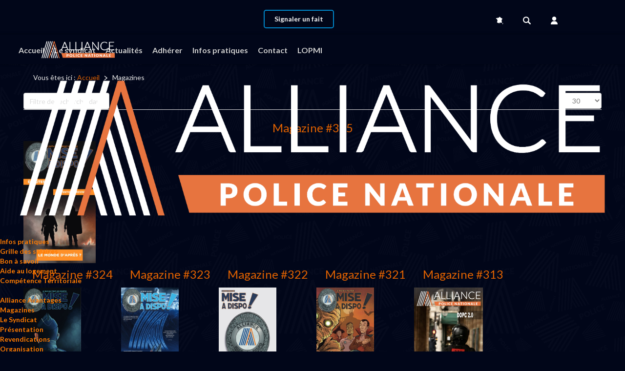

--- FILE ---
content_type: text/html; charset=utf-8
request_url: https://alliancepn.fr/magazine-22.html
body_size: 13228
content:
<!DOCTYPE html>
<html lang="fr-fr" dir="ltr">
<head>
    <base href="https://alliancepn.fr/magazine-22.html" />    <link href="https://alliancepn.fr/templates/alliance-maj/images/designer/df7207d7b77a4a577990c7e68fcdc90b_favicon.ico" rel="icon" type="image/x-icon" />
    <script>
    var themeHasJQuery = !!window.jQuery;
</script>
<script src="/templates/alliance-maj/jquery.js?version=1.0.4328"></script>
<script>
    window._$ = jQuery.noConflict(themeHasJQuery);
</script>
    <meta name="viewport" content="width=device-width, initial-scale=1.0">
<script src="/templates/alliance-maj/bootstrap.min.js?version=1.0.4328"></script>
<!--[if lte IE 9]>
<script src="/templates/alliance-maj/layout.ie.js?version=1.0.4328"></script>
<link rel="stylesheet" href="/templates/alliance-maj/layout.ie.css?version=1.0.4328" media="screen"/>
<![endif]-->
<link class="" href='//fonts.googleapis.com/css?family=Raleway:100,200,300,regular,500,600,700,800,900|PT+Sans:regular,italic,700,700italic|Lato:100,100italic,300,300italic,regular,italic,700,700italic,900,900italic&subset=latin' rel='stylesheet' type='text/css'>
<script src="/templates/alliance-maj/layout.core.js?version=1.0.4328"></script>
<script src="/templates/alliance-maj/CloudZoom.js?version=1.0.4328" type="text/javascript"></script>
    
    <meta http-equiv="content-type" content="text/html; charset=utf-8" />
	<meta name="keywords" content="Alliance, syndicat, police nationale" />
	<meta name="twitter:card" content="summary_large_image" />
	<meta name="twitter:site" content="alliancepolice" />
	<meta name="twitter:creator" content="alliancepolice" />
	<meta name="og:site_name" content="Alliance Police Nationale" />
	<meta name="og:title" content="Magazines" />
	<meta name="twitter:title" content="Magazines" />
	<meta name="og:description" content="Alliance Police Nationale Premier syndicat de France" />
	<meta name="twitter:description" content="Alliance Police Nationale Premier syndicat de France" />
	<meta name="og:type" content="website" />
	<meta name="og:image" content="https://alliancepn.fr/images/livresfp/94/img/magazine-325.jpg" />
	<meta name="twitter:image" content="https://alliancepn.fr/images/livresfp/94/img/magazine-325.jpg" />
	<meta name="theme-color" content="#010619" />
	<meta name="apple-mobile-web-app-status-bar-style" content="black-translucent" />
	<meta name="apple-mobile-web-app-capable" content="yes" />
	<meta name="mobile-web-app-capable" content="yes" />
	<meta name="description" content="Alliance Police Nationale Premier syndicat de France" />
	<title>Magazines</title>
	<link href="/magazine-22.feed?type=rss" rel="alternate" type="application/rss+xml" title="RSS 2.0" />
	<link href="/magazine-22.feed?type=atom" rel="alternate" type="application/atom+xml" title="Atom 1.0" />
	<link href="https://alliancepn.fr/media/plg_system_mittpwapush/manifest.webmanifest" rel="manifest" />
	<link href="https://alliancepn.fr/images/icon-pwa/apple-icon-180.png" rel="apple-touch-icon" sizes="180x180" />
	<link href="/components/com_jrealtimeanalytics/css/mainstyle.css" rel="stylesheet" type="text/css" />
	<link href="https://alliancepn.fr/components/com_livresfp/views/livresfp.css" rel="stylesheet" type="text/css" />
	<link href="/modules/mod_mx_circularmenu/assets/css/style.css" rel="stylesheet" type="text/css" />
	<link href="/modules/mod_mx_circularmenu/assets/css/4.css" rel="stylesheet" type="text/css" />
	<link href="/modules/mod_vertical_menu/cache/728/3f8a0e1a235f2e53aa235c18c277a00f.css" rel="stylesheet" type="text/css" />
	<link href="https://alliancepn.fr/plugins/content/fastsocialshare/style/style.css" rel="stylesheet" type="text/css" />
	<link href="/media/com_ingallery/css/frontend.css?v=2.1.2" rel="stylesheet" type="text/css" />
	<link href="/./media/plg_system_mittpwapush/css/mittpwa.css" rel="stylesheet" type="text/css" />
	<link href="https://fonts.googleapis.com/css?family=Roboto:300,300i,400,400i,600,600i,700,700i&amp;subset=cyrillic,cyrillic-ext,latin-ext" rel="stylesheet" type="text/css" />
	<link href="/media/com_twitterfeedpro/css/frontend.css?v=2.7.1" rel="stylesheet" type="text/css" />
	<link href="/media/com_facebookfeedpro/css/frontend.css?v=3.5.3" rel="stylesheet" type="text/css" />
	<style type="text/css">
#jumenu729 .cn-button{ background: #0088cc !important;color: #f1f1f1 !important;}.cn-button::after {border: 6px solid #0088cc;}#jumenu729 { font-size:18px;}#jumenu729 .cn-overlay,#jumenu729 .cn-buttonc{ background-color: rgba(0,0,0,0.7);}#jumenu729 .cn-button{ position: fixed; bottom: 10px; right: 10px}
.csstransforms .cn-wrapper li a {
	color: #f1f1f1 !important;
	background: -webkit-radial-gradient(transparent 33%, #0088cc 33%)!important;
	background: -moz-radial-gradient(transparent 33%, #0088cc 33%)!important;
	background: radial-gradient(transparent 33%, #0088cc 33%)!important;
}
.csstransforms .cn-wrapper li a:hover,.csstransforms .cn-wrapper li a:active, .csstransforms .cn-wrapper li a:focus {
	color: #fafafa !important;
	background: -webkit-radial-gradient(transparent 33%, #555555 33%)!important;
	background: -moz-radial-gradient(transparent 33%, #555555 33%)!important;
	background: radial-gradient(transparent 33%, #555555 33%)!important;
}
@media screen and (max-width: 31.5em) {
	 #jumenu729 span  {
		font-size:20px;
	}
	.csstransforms .cn-wrapper p {
	line-height: 12px;
	font-size: 8px;
}	
}

.noscript div#off-menu_728 dl.level1 dl{
	position: static;
}
.noscript div#off-menu_728 dl.level1 dd.parent{
	height: auto !important;
	display: block;
	visibility: visible;
}

	</style>
	<script type="application/json" class="joomla-script-options new">{"csrf.token":"94c274e430df0288307b7bf0d6e408b7","system.paths":{"root":"","base":""}}</script>
	<script src="/plugins/system/offlajnparams/compat/greensock.js" type="text/javascript"></script>
	<script src="/templates/alliance-maj/js/jui/jquery.min.js?9971e89fe282a189b6ad7f9d643ff0c1" type="text/javascript"></script>
	<script src="/templates/alliance-maj/js/jui/jquery-noconflict.js?9971e89fe282a189b6ad7f9d643ff0c1" type="text/javascript"></script>
	<script src="/media/jui/js/jquery-migrate.min.js?9971e89fe282a189b6ad7f9d643ff0c1" type="text/javascript"></script>
	<script src="/components/com_jrealtimeanalytics/js/jquery.noconflict.js" type="text/javascript"></script>
	<script src="/components/com_jrealtimeanalytics/js/stream.js" type="text/javascript" defer="defer"></script>
	<script src="/components/com_jrealtimeanalytics/js/heatmap.js" type="text/javascript" defer="defer"></script>
	<script src="/media/system/js/core.js?9971e89fe282a189b6ad7f9d643ff0c1" type="text/javascript"></script>
	<script src="/templates/alliance-maj/js/jui/bootstrap.min.js?9971e89fe282a189b6ad7f9d643ff0c1" type="text/javascript"></script>
	<script src="/modules/mod_mx_circularmenu/assets/js/modernizr-2.6.2.min.js" type="text/javascript"></script>
	<script src="/modules/mod_vertical_menu/js/perfect-scrollbar.js?_=1768971558" type="text/javascript"></script>
	<script src="/modules/mod_vertical_menu/js/mod_vertical_menu.js?_=1768971558" type="text/javascript"></script>
	<script src="/media/com_ingallery/js/masonry.pkgd.min.js?v=2.1.2" type="text/javascript"></script>
	<script src="/media/com_ingallery/js/frontend.js?v=2.1.2" type="text/javascript"></script>
	<script src="https://alliancepn.fr/media/plg_system_mittpwapush/firebasejs/8.10.1/firebase-app.js" type="text/javascript"></script>
	<script src="https://alliancepn.fr/media/plg_system_mittpwapush/firebasejs/8.10.1/firebase-messaging.js" type="text/javascript"></script>
	<script src="/./media/plg_system_mittpwapush/js/mittpwa_main.js" type="text/javascript"></script>
	<script src="/media/com_twitterfeedpro/js/frontend.js?v=2.7.1" defer="defer" type="text/javascript"></script>
	<script src="/media/com_facebookfeedpro/js/frontend.js?v=3.5.3" type="text/javascript"></script>
	<script type="text/javascript">
				var COM_JREALTIME_NETWORK_ERROR = 'A network error occurred during data stream: '; var jrealtimeBaseURI='https://alliancepn.fr/';const config = {
apiKey: 'AIzaSyBluEZGsGKor-E2VXkqPhni5hnjaSxg8JU',
authDomain: 'alliance-e212b.firebaseapp.com',
databaseURL: '',
projectId: 'alliance-e212b',
storageBucket: 'alliance-e212b.appspot.com',
messagingSenderId: '44193601581',
appId: '1:44193601581:web:05777afa83f5bfafb780a4',
measurementId: ''
};const waitingForActivateCustomInstallButton = async _ => { 
   while (typeof pullRefreshSetting === 'undefined') {
     await new Promise(resolve => setTimeout(resolve, 1000));
   }
}
const activateButtons = async _ => {
 await waitingForActivateCustomInstallButton()
   if ('standard_install' === 'custom_install') activateCustomInstallButton('0') 
   if ('standard_install' === 'custom_standard_install_prompt') activateCustomInstallButton('1') 
   if ('standard_install' === 'no_install_prompt') preventInstallPrompt() 
}
let pullRefreshSetting = 'on'
// Register a Serviceworker Async
const firebaseInit =  async() => {
const waitFirebase = await firebase.initializeApp(config)
   if (0 === '1') console.log('🔥base init', waitFirebase)
   return waitFirebase
   }
   firebaseInit()
   const isFirebaseAnalytics = (0)
   if (isFirebaseAnalytics === '1') firebase.analytics()
window.addEventListener('load', async() => {
 if ('serviceWorker' in window.navigator) {
  try {
   await window.navigator.serviceWorker.register('/serviceworker.js', {scope: '' , updateViaCache: 'none'})
   const registration = await navigator.serviceWorker.ready
   if (0 === '1') console.log('Service Worker registration ✅',registration)
   const supportedFirebase = firebase.messaging.isSupported(registration)
   if (0 === '1') console.log('Firebase messaging is supported 🤩 ✅', supportedFirebase)
   if (supportedFirebase) {
   await firebase.messaging().useServiceWorker(registration)
   }
   setInterval( _ => registration.update(), 1000*60*parseInt(30))
   if ('1' === '1') {
        const iOsBannerSetting = {
           installBannerTextFirstPart: 'Pour installer l\'app',
           installBannerTextSecondPart: 'Ajouter à l\'écran d\'accueil',
           installBannerButtonText: 'Pas maintenant',
           installBannerAdditionalPopupType : 'alert',
           installBannerAdditionalPopupText1: 'Unfortunately, this is not the right button to install the app. At the bottom there is a similar button.',
           installBannerAdditionalPopupText2: 'Click on the "Share" button and find the function "Add to Home Screen" to install the Web App to your iOS Device.',
           installBannerAdditionalPopupTextUrl: '/'
           }
       activateIosBanner(iOsBannerSetting)
    }
    await activateButtons()
   if ('0' === '1') {
       if ('periodicSync' in registration) {
           const status = await navigator.permissions.query({
               name: 'periodic-background-sync'
           });
           if (status.state === 'granted') {
               if ('0' === '1') await registration.periodicSync.register('', {
               minInterval: 1000*60*parseInt(180)
               });
               if ('0' === '1')await registration.periodicSync.register('', {
               minInterval: 1000*60*parseInt(180)
               });
               console.log('Periodic background sync registered!');
            }
           if ('0' === '1') await registration.periodicSync.unregister('page-sync')
           if ('0' === '1') await registration.periodicSync.unregister('image-sync')
       }
    }
  } catch (error) {
   console.error(error)
   }
  }
})
	</script>
	<link href="http://feeds.feedburner.com/" rel="alternate" type="text/html" title="Sample Feed" />
	<link href="http://feeds.feedburner.com/" rel="alternate" type="text/html" title="News flash" />
	<link href="http://feeds.feedburner.com/" rel="alternate" type="text/html" title="Election 2022" />
	<script data-cfasync="false">
document[(_el=document.addEventListener)?'addEventListener':'attachEvent'](_el?'DOMContentLoaded':'onreadystatechange',function(){
	if (!_el && document.readyState != 'complete') return;
	(window.jq183||jQuery)('.noscript').removeClass('noscript');
	window.sm728 = new VerticalSlideMenu({
		id: 728,
		visibility: ["1","1","1","1","0",["0","px"],["10000","px"]],
		parentHref: 1,
		theme: 'flat',
		result: 'Résultats de recherche',
		noResult: 'Aucun résultat trouvé',
		backItem: '',
		filterDelay: 500,
		filterMinChar: 3,
		navtype: 'accordion',
		sidebar: 1,
		popup: 0,
		overlay: 0,
		sidebarUnder: 768,
		width: 300,
		menuIconCorner: 1,
		menuIconX: 10,
		menuIconY: 10,
		hidePopupUnder: 1750,
		siteBg: '#444444',
		effect: 1,
    dur: 400/1000,
		perspective: 0,
		inEase: 'Quad.easeOut'.split('.').reverse().join(''),
		inOrigin: '50% 50% 0',
		inX: 100,
		inUnitX: '%',
    logoUrl: 'https://alliancepn.fr',
		inCSS: {
			y: 0,
			opacity: 100/100,
			rotationX: 0,
			rotationY: 0,
			rotationZ: 0,
			skewX: 0,
			skewY: 0,
			scaleX: 100/100,
			scaleY: 100/100
		},
		outEase: 'Quad.easeOut'.split('.').reverse().join(''),
		outOrigin: '50% 50% 0',
		outX: -100,
		outUnitX: '%',
		outCSS: {
			y: 0,
			opacity: 100/100,
			rotationX: 0,
			rotationY: 0,
			rotationZ: 0,
			skewX: 0,
			skewY: 0,
			scaleX: 100/100,
			scaleY: 100/100
		},
		anim: {
			perspective: 1000,
			inDur: 300/1000,
			inEase: 'Quad.easeOut'.split('.').reverse().join(''),
			inOrigin: '50% 50% 0',
			inX: -30,
			inUnitX: 'px',
			inCSS: {
				y: 0,
				opacity: 0/100,
				rotationX: 0,
				rotationY: 0,
				rotationZ: 0,
				skewX: 0,
				skewY: 0,
				scaleX: 100/100,
				scaleY: 100/100
			},
			outDur: 300/1000,
			outEase: 'Quad.easeOut'.split('.').reverse().join(''),
			outOrigin: '50% 50% 0',
			outX: 20,
			outUnitX: 'px',
			outCSS: {
				y: 0,
				opacity: 0/100,
				rotationX: 0,
				rotationY: 0,
				rotationZ: 0,
				skewX: 0,
				skewY: 0,
				scaleX: 100/100,
				scaleY: 100/100
			}
		},
		miAnim: 0,
		miDur: 500/1000,
		miShift: 40/1000,
		miEase: 'Quad.easeOut'.split('.').reverse().join(''),
		miX: 40,
		miUnitX: '%',
		miCSS: {
			transformPerspective: 600,
			transformOrigin: '50% 50% 0',
			y: 0,
			opacity: 0/100,
			rotationX: 0,
			rotationY: 0,
			rotationZ: 0,
			skewX: 0,
			skewY: 0,
			scaleX: 100/100,
			scaleY: 100/100
		},
		iconAnim: 0 && 0,
		bgX: 0,
		dropwidth: 250,
		dropspace: 0,
		dropFullHeight: 0,
		dropEvent: 'mouseenter',
		opened: 1,
		autoOpen: 0,
		autoOpenAnim: 1,
		hideBurger: 0,
		scrollOffset: parseInt('0||px')
	});
});
</script>
	<script type="application/json" id="ingallery-cfg">{"ajax_url":"https:\/\/alliancepn.fr\/index.php?option=com_ingallery&task=gallery.view&language=fr-FR","ajax_data_url":"https:\/\/alliancepn.fr\/index.php?option=com_ingallery&task=picture.data&language=fr-FR","lang":{"error_title":"Malheureusement, une erreur est survenue","system_error":"Erreur syst\u00e8me. Veuillez consulter les journaux pour plus d'informations ou activer les erreurs d'affichage dans les param\u00e8tres des composants de InGallery."}}</script>
	<script type="application/json" id="tfp-frontend-cfg">{"i18n":{"posts":"Posts","posts_":"Posts","photos":"Photos","videos":"Videos","like_page":"COM_TWITTERFEEDPRO_LIKE_PAGE","share":"Share","people_like_this":"people like this","display_created_date":"Show created date","display_fb_link":"Show link to Twitter","likes":"likes","comments":"comments","shares":"shares","view_on_fb":"View on Twitter","items_per_page":"Items per page","load_more":"Load more","all_photos":"All Photos","albums":"Albums","show_more":"Show More","show_less":"Show Less","ajax_error":"AJAX error","connect_to_facebook":"Please click \"Connect to Twitter\" button and authorize the application","photos_":"photo","tweets":"Tweets","following":"Following","followers":"Followers","likes_2":"Likes","follow":"Follow","no_posts_found":"No tweets found."},"feedConfig":{"id":0,"ajax_url":"\/component\/twitterfeedpro\/?task=widget.data&language=fr-FR","alldata_uri":"\/component\/twitterfeedpro\/?task=widget.alldata&language=fr-FR","templates_url":"\/media\/com_twitterfeedpro\/templates\/","template":"feed","version":"2.7.1"}}</script>
	<script type="application/json" id="ffp-frontend-cfg">{"i18n":{"posts":"Les publications","posts_":"Les publications","photos":"Les photos","videos":"Les vid\u00e9os","like_page":"Like Page","share":"Share","people_like_this":"personnes aiment","display_created_date":"Montrer la date de cr\u00e9ation","display_fb_link":"Montrer le lien vers Facebook","likes":"likes","comments":"commentaires","shares":"shares","view_on_fb":"Voir sur facebook","items_per_page":"Articles par page","load_more":"Charger plus","all_photos":"Tous les photos","albums":"Albums","show_more":"Montrer plus","show_less":"Montrer moins","ajax_error":"La faute d\u0027AJAX ","connect_to_facebook":"Veuillez cliquer \u0027Se connecter \u00e0 Facebook\u0027 button et authoriser l\u0027application","photos_":"photo","COM_FACEBOOKFEEDPRO_AGO":"avant","COM_FACEBOOKFEEDPRO_YEAR":"L\u0027ann\u00e9e","COM_FACEBOOKFEEDPRO_MONTH":"Le mois","COM_FACEBOOKFEEDPRO_WEEK":"La semain","COM_FACEBOOKFEEDPRO_DAY":"Le jour","COM_FACEBOOKFEEDPRO_HOUR":"L\u0027heure","COM_FACEBOOKFEEDPRO_MINUTE":"La minute","COM_FACEBOOKFEEDPRO_SECOND":"La seconde","COM_FACEBOOKFEEDPRO_YEARS":"Les ann\u00e9es","COM_FACEBOOKFEEDPRO_MONTHS":"Les mois","COM_FACEBOOKFEEDPRO_WEEKS":"Les semaines","COM_FACEBOOKFEEDPRO_DAYS":"Les jours","COM_FACEBOOKFEEDPRO_HOURS":"Les heures","COM_FACEBOOKFEEDPRO_MINUTES":"Les minutes","COM_FACEBOOKFEEDPRO_SECONDS":"Les seconds","COM_FACEBOOKFEEDPRO_YEARS2":"Les ann\u00e9es","COM_FACEBOOKFEEDPRO_MONTHS2":"Les mois","COM_FACEBOOKFEEDPRO_WEEKS2":"Les semaines","COM_FACEBOOKFEEDPRO_DAYS2":"Les jours","COM_FACEBOOKFEEDPRO_HOURS2":"Les heures","COM_FACEBOOKFEEDPRO_MINUTES2":"Les minutes","COM_FACEBOOKFEEDPRO_SECONDS2":"Les seconds"},"feedConfig":{"id":0,"ajax_url":"\/component\/facebookfeedpro\/?task=feed.data&language=fr-FR","alldata_uri":"\/component\/facebookfeedpro\/?task=feed.alldata&language=fr-FR","templates_url":"\/media\/com_facebookfeedpro\/templates\/","template":"feed","version":"3.5.3"}}</script>
        <link rel="stylesheet" href="/templates/alliance-maj/css/bootstrap.css?version=1.0.4328" media="screen" />
            <link rel="stylesheet" href="/templates/alliance-maj/css/template.css?version=1.0.4328" media="screen" />
            <script src="/templates/alliance-maj/script.js?version=1.0.4328"></script>
            <script type="text/javascript" src="/tarteaucitron/tarteaucitron.js"></script>

        <script type="text/javascript">
        tarteaucitron.init({
    	  "privacyUrl": "", /* Privacy policy url */

    	  "hashtag": "#tarteaucitron", /* Open the panel with this hashtag */
    	  "cookieName": "tarteaucitron", /* Cookie name */
    
    	  "orientation": "middle", /* Banner position (top - bottom) */
       
          "groupServices": false, /* Group services by category */
                           
    	  "showAlertSmall": false, /* Show the small banner on bottom right */
    	  "cookieslist": true, /* Show the cookie list */
                           
          "closePopup": false, /* Show a close X on the banner */

          "showIcon": false, /* Show cookie icon to manage cookies */
          //"iconSrc": "", /* Optionnal: URL or base64 encoded image */
          "iconPosition": "BottomRight", /* BottomRight, BottomLeft, TopRight and TopLeft */

    	  "adblocker": false, /* Show a Warning if an adblocker is detected */
                           
          "DenyAllCta" : true, /* Show the deny all button */
          "AcceptAllCta" : true, /* Show the accept all button when highPrivacy on */
          "highPrivacy": true, /* HIGHLY RECOMMANDED Disable auto consent */
                           
    	  "handleBrowserDNTRequest": false, /* If Do Not Track == 1, disallow all */

    	  "removeCredit": true, /* Remove credit link */
    	  "moreInfoLink": true, /* Show more info link */

          "useExternalCss": false, /* If false, the tarteaucitron.css file will be loaded */
          "useExternalJs": false, /* If false, the tarteaucitron.js file will be loaded */

    	  //"cookieDomain": ".my-multisite-domaine.fr", /* Shared cookie for multisite */
                          
          "readmoreLink": "", /* Change the default readmore link */

          "mandatory": true, /* Show a message about mandatory cookies */
        });
        </script>
</head>
<body class=" bootstrap bd-body-2  bd-pagebackground-170  bd-margins">
    <header class=" bd-headerarea-1 bd-margins">
        
	
		
	
		
	
		<section class=" bd-section-5 bd-page-width bd-tagstyles " id="section3" data-section-title="Header">
    <div class="bd-container-inner bd-margins clearfix">
        <div class=" bd-layoutbox-18 hidden-xs bd-no-margins clearfix">
    <div class="bd-container-inner">
            
        <div class=" bd-joomlaposition-4 hidden-xs bd-no-margins clearfix" >
            <div class=" bd-block-26 bd-own-margins " >
            
    <div class="bd-blockcontent bd-tagstyles">
        

<div class="custom"  >
	<p><span style="color: #333333;"></span> 

 
<div class="ico-link"> 

 
<div class="region"><a href="/regions.html">Régions</a></div> 

 
<div class="searchIcon"><a href="/recherche-generale.html">Recherche</a></div> 

 
<div class="mon-compte u-dialog-link"><a id="myBtn">Mon compte</a></div> 

 
</div> 

 
<div id="myModal" class="modal"><!-- Modal content --> 

 
<div class="modal-content"><span class="close">×</span> 

 
<div id="modal-text"><a>CONNEXION</a></div> 

 
<div class="room-trad" id="trad-1"> 

 
<iframe class="frame" id="sFrame" allowfullscreen="" allow="microphone *; camera * fullscreen *; display-capture" width="400px" height="400px" scrolling="no" src="https://app.alliancepn.fr/connexion.html" title="Connexion"></iframe> 

 
</div> 
<div id="btnModal"> 
<a class="btnModal" href="https://app.alliancepn.fr">Aller sur App</a> 

 
</div> 

 
</div> 

 
</div> 

 
<script type="text/javascript"> 

 
// Get the modal 

 
var modal = document.getElementById("myModal"); 

 
// Get the button that opens the modal 

 
var btn = document.getElementById("myBtn"); 

 
// Get the <span> element that closes the modal 

 
var span = document.getElementsByClassName("close")[0]; 

 
// When the user clicks the button, open the modal  

 
btn.onclick = function() { 

 
  modal.style.display = "block"; 

 
} 

 
// When the user clicks on <span> (x), close the modal 

 
span.onclick = function() { 

 
  modal.style.display = "none"; 

 
} 

 
 // When the user clicks anywhere outside of the modal, close it 

 
window.onclick = function(event) { 

 
  if (event.target == modal) { 

 
    modal.style.display = "none"; 

 
  } 

 
} 

 
</script> 

 
<style> 

 
.ico-link { 

 
display: flex; 

 
} 

 
.region { 

 
background-image: url('/images/france16.png'); 

 
background-repeat: no-repeat; 

 
padding: 8px; 

 
background-position: 0 50%; 

 
} 

 
.region a { 

 
padding: 20px; 

 
font-size: 0px; 

 
text-decoration: none; 

 
color: #fff; 

 
} 

 
.region:hover a { 

 
font-size: 12px; 

 
} 

 
a.region:hover { 

 
font-size: 12px; 

 
} 

 
  

 
.searchIcon { 

 
background-image: url('/images/icon-search16.png'); 

 
background-repeat: no-repeat; 

 
padding: 8px; 

 
background-position: 0 50%; 

 
} 

 
.searchIcon a { 

 
padding: 20px; 

 
font-size: 0px; 

 
text-decoration: none; 

 
color: #fff !important; 

 
} 

 
.searchIcon:hover a { 

 
font-size: 12px !important; 
color: #fff; 

 
} 

 
.mon-compte { 

 
background-image: url('/images/user16.png'); 

 
background-repeat: no-repeat; 

 
padding: 8px; 

 
background-position: 0 50%; 

 
} 

 
.mon-compte a { 

 
padding: 20px; 

 
font-size: 0px; 

 
text-decoration: none; 

 
color: #fff; 

 
cursor: pointer; 

 
} 

 
.mon-compte:hover a { 

 
font-size: 12px; 

 
} 

 
#modal-text { 

 
font-zize: 18px !important; 

 
color: #000 !important; 

 
} 

 
/* The Modal (background) */ 

 
.modal { 

 
  display: none; /* Hidden by default */ 

 
  position: fixed; /* Stay in place */ 

 
  z-index: 5000; /* Sit on top */ 

 
  padding-top: 100px; /* Location of the box */ 

 
  left: 0; 

 
  top: 0; 

 
  width: 100%; 

 
  height: 100%; 

 
  overflow: auto; /* Enable scroll if needed */ 

 
  background-color: rgb(0,0,0); /* Fallback color */ 

 
  background-color: rgba(0,0,0,0.4); /* Black w/ opacity */ 

 
} 

 
  

 
/* Modal Content */ 

 
.modal-content { 

 
  background-color: #fefefe; 

 
  margin: auto; 

 
  padding: 20px; 

 
  border: 1px solid #888; 

 
  width: 450px !important; 
text-align: center; 

 
} 

 
  

 
/* The Close Button */ 

 
.close { 

 
  color: #aaaaaa; 

 
  float: right; 

 
  font-size: 28px; 

 
  font-weight: bold; 

 
} 

 
  

 
.close:hover, 

 
.close:focus { 

 
  color: #000; 

 
  text-decoration: none; 

 
  cursor: pointer; 

 
} 

 
.u-align-right { 

 
    text-align: center !important; 

 
 } 
.btnModal { 
background: #0088CC; 
padding: 8px 16px; 
color: #fff !important; 
font-size: 20px !important; 
border-radius: 50px; 
text-align: center; 
} 

 
.btnModal a { 
text-align: center; 
text-decoration: none; 
} 

 
#btnModal { 
text-align: center; 
margin-top: 16px; 
} 
#modal-text a { 
font-size: 16px; 
text-decoration: none; 
color: #FF7B00 !important; 
} 

 
.room-trad .frame #frame.outline { 
margin-top: -60px !important; 
} 
</style> 

 
  

 
<span style="color: #333333;"></span></p></div>
    </div>
    
</div>
        </div>
            </div>
</div>
	
		<div class=" bd-layoutbox-20 hidden-sm bd-no-margins bd-no-margins clearfix">
    <div class="bd-container-inner">
        <a 
 href="/signaler-un-fait.html" class="bd-linkbutton-4 hidden-xs  bd-button-44  bd-own-margins bd-content-element"    >
    Signaler un fait
</a>
	
		        </div>
</div>
    </div>
</section>
	
		<div data-affix
     data-offset="0px"
     data-fix-at-screen="top"
     data-clip-at-control="top"
     
 data-enable-lg
     
 data-enable-md
     
 data-enable-sm
     
 data-enable-xs
     class=" bd-affix-1 bd-no-margins bd-margins "><section class=" bd-section-3 bd-page-width bd-tagstyles    bd-textureoverlay bd-textureoverlay-4" id="section3" data-section-title="">
    <div class="bd-container-inner bd-margins clearfix">
        <div class=" bd-layoutbox-3 bd-page-width  bd-no-margins clearfix">
    <div class="bd-container-inner">
                    
        <nav class=" bd-hmenu-1 hidden-sm hidden-xs bd-no-margins"  data-responsive-menu="true" data-responsive-levels="expand on click" data-responsive-type="offcanvas-shifted" data-offcanvas-delay="0ms" data-offcanvas-duration="700ms" data-offcanvas-timing-function="ease">
                        
                <div class=" bd-menuoverlay-11 bd-menu-overlay"></div>
                <div class=" bd-responsivemenu-11 collapse-button">
    <div class="bd-container-inner">
        <div class="bd-menuitem-10 ">
            <a  data-toggle="collapse"
                data-target=".bd-hmenu-1 .collapse-button + .navbar-collapse"
                href="#" onclick="return false;">
                    <span></span>
            </a>
        </div>
    </div>
</div>
                <div class="navbar-collapse collapse width">
            <div class=" bd-horizontalmenu-48 clearfix">
    <div class="bd-container-inner">
        
                
<ul class=" bd-menu-42 nav navbar-left nav-pills" >
                        
        <li class=" bd-menuitem-22 bd-toplevel-item  item-2588 ">
<a href="/accueil-dcrfpn.html"><span>Accueil</span></a></li>                        
        <li class=" bd-menuitem-22 bd-toplevel-item bd-submenu-icon-only item-2589  deeper parent">
<a class=" separator"><span>Le syndicat</span></a>        <div class="bd-menu-28-popup">
                            <ul class=" bd-menu-28  bd-no-margins">
                                            
        <li class=" bd-menuitem-27 bd-sub-item item-2590 ">
<a href="/le-syndicat-home-dcrfpn/presentation-syndicat-dcrfpn.html"><span>Présentation</span></a></li>                        
        <li class=" bd-menuitem-27 bd-sub-item item-2591 ">
<a href="/le-syndicat-home-dcrfpn/nos-revendication-dcrfpn.html"><span>Nos revendications</span></a></li>                        
        <li class=" bd-menuitem-27 bd-sub-item item-2592 ">
<a href="/le-syndicat-home-dcrfpn/organistaion-accueil-dcrfpn.html"><span>Organisation</span></a></li>                        
        <li class=" bd-menuitem-27 bd-sub-item item-2593 ">
<a href="/le-syndicat-home-dcrfpn/le-bureau-national-dcrfpn.html"><span>Le Bureau National</span></a></li></ul></div></li>                        
        <li class=" bd-menuitem-22 bd-toplevel-item bd-submenu-icon-only item-2594  deeper parent">
<a href="/actualites-dcrfpn.html"><span>Actualités</span></a>        <div class="bd-menu-28-popup">
                            <ul class=" bd-menu-28  bd-no-margins">
                                            
        <li class=" bd-menuitem-27 bd-sub-item item-2595 ">
<a href="https://alliancepn.fr/actualites-dcrfpn/tracts.html"><span>Tracts DCRFPN</span></a></li>                        
        <li class=" bd-menuitem-27 bd-sub-item item-2596 ">
<a href="/actualites-dcrfpn/lu-pour-vous-dcrfpn.html"><span>lu pour vous</span></a></li>                        
        <li class=" bd-menuitem-27 bd-sub-item item-2597 ">
<a href="/actualites-dcrfpn/communiques-de-presse-dcrfpn.html"><span>Communiqués de presse</span></a></li></ul></div></li>                        
        <li class=" bd-menuitem-22 bd-toplevel-item  item-2598 ">
<a href="/adhesion-dcrfpn.html"><span>Adhérer</span></a></li>                        
        <li class=" bd-menuitem-22 bd-toplevel-item bd-submenu-icon-only item-2599  deeper parent">
<a href="#"><span>Infos pratiques</span></a>        <div class="bd-menu-28-popup">
                            <ul class=" bd-menu-28  bd-no-margins">
                                            
        <li class=" bd-menuitem-27 bd-sub-item item-2600 ">
<a href="/infospratiques-dcrfpn/grilles-des-salaires-dcrfpn.html"><span>Grille des salaires</span></a></li>                        
        <li class=" bd-menuitem-27 bd-sub-item item-2601 ">
<a href="https://alliancepn.fr/infospratiques-dcrfpn/bon-a-savoir-dcrfpn.html"><span>Bon à savoir</span></a></li>                        
        <li class=" bd-menuitem-27 bd-sub-item item-2602 ">
<a href="/infospratiques-dcrfpn/les-regions-dcrfpn.html"><span>Régions</span></a></li>                        
        <li class=" bd-menuitem-27 bd-sub-item item-2603 ">
<a href="/infospratiques-dcrfpn/aide-au-logement-dcrfpn.html"><span>Aide au logement</span></a></li>                        
        <li class=" bd-menuitem-27 bd-sub-item item-2604 ">
<a href="/infospratiques-dcrfpn/competence-dcrfpn.html"><span>Compétence Territoriale</span></a></li></ul></div></li>                        
        <li class=" bd-menuitem-22 bd-toplevel-item  item-2608 ">
<a href="/nous-contacter-dcrfpn.html"><span>Contact</span></a></li>                        
        <li class=" bd-menuitem-22 bd-toplevel-item  item-2609 ">
<a href="/lopmi-dcrfpn.html"><span>LOPMI</span></a></li>                </ul>        
    </div>
</div><div class="noscript">
	<nav id="off-menu_728" class="off-menu_728 sm-menu ">
    <div class="sm-logo">
    <img src="/images/LOGO_BLANC-01.png" alt="logo" />
  </div>
            <div class="sm-levels">
    <div class="sm-level level1"><dl class="level1">
  <dt class="level1 off-nav-2612 parent first">
        <div class="inner">
      <div class="link"><a data-text="Infos pratiques" href="#">Infos pratiques</a></div>
          </div>
  </dt>
  <dd class="level1 off-nav-2612 parent first">
    <div class="sm-level level2"><dl class="level2">
  <dt class="level2 off-nav-2613 notparent first">
        <div class="inner">
      <div class="link"><a data-text="Grille des salaires" href="/ct-menu1-item3-dcrfpn/ct-menu1-item25.html">Grille des salaires</a></div>
          </div>
  </dt>
  <dd class="level2 off-nav-2613 notparent first">
      </dd>
    <dt class="level2 off-nav-2614 notparent">
        <div class="inner">
      <div class="link"><a data-text="Bon à savoir" href="/ct-menu1-item3-dcrfpn/bon-a-savoir.html">Bon à savoir</a></div>
          </div>
  </dt>
  <dd class="level2 off-nav-2614 notparent">
      </dd>
    <dt class="level2 off-nav-2615 notparent">
        <div class="inner">
      <div class="link"><a data-text="Aide au logement" href="/ct-menu1-item3-dcrfpn/aide-au-logement.html">Aide au logement</a></div>
          </div>
  </dt>
  <dd class="level2 off-nav-2615 notparent">
      </dd>
    <dt class="level2 off-nav-2616 notparent">
        <div class="inner">
      <div class="link"><a data-text="Compétence Territoriale" href="/ct-menu1-item3-dcrfpn/competence.html">Compétence Territoriale</a></div>
          </div>
  </dt>
  <dd class="level2 off-nav-2616 notparent">
      </dd>
               </dl></div></dd>  <dt class="level1 off-nav-2618 notparent">
        <div class="inner">
      <div class="link"><a data-text="Alliance Avantages" href="/alliance-avantages-21.html">Alliance Avantages</a></div>
          </div>
  </dt>
  <dd class="level1 off-nav-2618 notparent">
      </dd>
    <dt class="level1 off-nav-2619 notparent opened active">
        <div class="inner">
      <div class="link"><a data-text="Magazines" href="/magazine-22.html">Magazines</a></div>
          </div>
  </dt>
  <dd class="level1 off-nav-2619 notparent opened active">
      </dd>
    <dt class="level1 off-nav-2620 parent">
        <div class="inner">
      <div class="link"><a data-text="Le Syndicat" >Le Syndicat</a></div>
          </div>
  </dt>
  <dd class="level1 off-nav-2620 parent">
    <div class="sm-level level2"><dl class="level2">
  <dt class="level2 off-nav-2621 notparent first">
        <div class="inner">
      <div class="link"><a data-text="Présentation" href="/le-syndicat-21/presentation.html">Présentation</a></div>
          </div>
  </dt>
  <dd class="level2 off-nav-2621 notparent first">
      </dd>
    <dt class="level2 off-nav-2622 notparent">
        <div class="inner">
      <div class="link"><a data-text="Revendications" href="/le-syndicat-21/revendications.html">Revendications</a></div>
          </div>
  </dt>
  <dd class="level2 off-nav-2622 notparent">
      </dd>
    <dt class="level2 off-nav-2623 notparent">
        <div class="inner">
      <div class="link"><a data-text="Organisation" href="/le-syndicat-21/organisation.html">Organisation</a></div>
          </div>
  </dt>
  <dd class="level2 off-nav-2623 notparent">
      </dd>
    <dt class="level2 off-nav-2625 notparent">
        <div class="inner">
      <div class="link"><a data-text="Le Bureau National" href="/le-syndicat-21/le-bureau-national.html">Le Bureau National</a></div>
          </div>
  </dt>
  <dd class="level2 off-nav-2625 notparent">
      </dd>
               </dl></div></dd>  <dt class="level1 off-nav-2626 notparent">
        <div class="inner">
      <div class="link"><a data-text="Régions" href="/regions-21.html">Régions</a></div>
          </div>
  </dt>
  <dd class="level1 off-nav-2626 notparent">
      </dd>
    <dt class="level1 off-nav-2627 parent">
        <div class="inner">
      <div class="link"><a data-text="Métiers" href="/metiers-21.html">Métiers</a></div>
          </div>
  </dt>
  <dd class="level1 off-nav-2627 parent">
    <div class="sm-level level2"><dl class="level2">
  <dt class="level2 off-nav-2628 notparent first">
        <div class="inner">
      <div class="link"><a data-text="PREFECTURE DE POLICE" href="/metiers-21/prefecture-de-police.html">PREFECTURE DE POLICE</a></div>
          </div>
  </dt>
  <dd class="level2 off-nav-2628 notparent first">
      </dd>
    <dt class="level2 off-nav-2630 notparent">
        <div class="inner">
      <div class="link"><a data-text="C.R.S." href="https://crs.alliancepn.fr">C.R.S.</a></div>
          </div>
  </dt>
  <dd class="level2 off-nav-2630 notparent">
      </dd>
    <dt class="level2 off-nav-2631 notparent">
        <div class="inner">
      <div class="link"><a data-text="D.C.R.F.P.N" href="https://dcrfpn.alliancepn.fr/accueil-dcrfpn.html" target="_blank">D.C.R.F.P.N</a></div>
          </div>
  </dt>
  <dd class="level2 off-nav-2631 notparent">
      </dd>
    <dt class="level2 off-nav-2633 notparent">
        <div class="inner">
      <div class="link"><a data-text="POLICIERS ADJOINTS & CADETS" href="/metiers-21/policiers-adjoints-cadets.html">POLICIERS ADJOINTS & CADETS</a></div>
          </div>
  </dt>
  <dd class="level2 off-nav-2633 notparent">
      </dd>
    <dt class="level2 off-nav-2635 notparent">
        <div class="inner">
      <div class="link"><a data-text="D.C.S.P." href="/metiers-21/dcsp.html">D.C.S.P.</a></div>
          </div>
  </dt>
  <dd class="level2 off-nav-2635 notparent">
      </dd>
    <dt class="level2 off-nav-2637 notparent">
        <div class="inner">
      <div class="link"><a data-text="P.A.F." href="/metiers-21/p-a-f.html">P.A.F.</a></div>
          </div>
  </dt>
  <dd class="level2 off-nav-2637 notparent">
      </dd>
    <dt class="level2 off-nav-2638 notparent">
        <div class="inner">
      <div class="link"><a data-text="INVESTIGATION" href="/metiers-21/p-j.html">INVESTIGATION</a></div>
          </div>
  </dt>
  <dd class="level2 off-nav-2638 notparent">
      </dd>
    <dt class="level2 off-nav-2640 notparent">
        <div class="inner">
      <div class="link"><a data-text="F.S.P.N." href="/metiers-21/f-s-p-n.html">F.S.P.N.</a></div>
          </div>
  </dt>
  <dd class="level2 off-nav-2640 notparent">
      </dd>
    <dt class="level2 off-nav-2641 notparent">
        <div class="inner">
      <div class="link"><a data-text="D.G.S.I." href="/metiers-21/d-g-s-i.html">D.G.S.I.</a></div>
          </div>
  </dt>
  <dd class="level2 off-nav-2641 notparent">
      </dd>
    <dt class="level2 off-nav-2644 notparent">
        <div class="inner">
      <div class="link"><a data-text="Spécialités" href="/metiers-21/specialites.html">Spécialités</a></div>
          </div>
  </dt>
  <dd class="level2 off-nav-2644 notparent">
      </dd>
               </dl></div></dd>  <dt class="level1 off-nav-2650 notparent">
        <div class="inner">
      <div class="link"><a data-text="Nuiteux" href="/nuiteux-21.html">Nuiteux</a></div>
          </div>
  </dt>
  <dd class="level1 off-nav-2650 notparent">
      </dd>
    <dt class="level1 off-nav-2652 notparent">
        <div class="inner">
      <div class="link"><a data-text="PATS" href="https://pats.alliancepn.fr" target="_blank">PATS</a></div>
          </div>
  </dt>
  <dd class="level1 off-nav-2652 notparent">
      </dd>
    <dt class="level1 off-nav-2653 notparent">
        <div class="inner">
      <div class="link"><a data-text="Retraités" href="/retraite-21.html">Retraités</a></div>
          </div>
  </dt>
  <dd class="level1 off-nav-2653 notparent">
      </dd>
    <dt class="level1 off-nav-2655 notparent">
        <div class="inner">
      <div class="link"><a data-text="Nous rejoindre" href="/nous-rejoindre-22.html">Nous rejoindre</a></div>
          </div>
  </dt>
  <dd class="level1 off-nav-2655 notparent">
      </dd>
    <dt class="level1 off-nav-2656 notparent">
        <div class="inner">
      <div class="link"><a data-text="Contact" href="/contact-22.html">Contact</a></div>
          </div>
  </dt>
  <dd class="level1 off-nav-2656 notparent">
      </dd>
           </dl></div>
    </div>
</nav></div>
                <div class="bd-menu-close-icon">
    <a href="#" class="bd-icon  bd-icon-38"></a>
</div>
            
                </div>
                    </nav>
        
    	
		<a class=" bd-logo-6 hidden-sm hidden-xs bd-no-margins" href="https://alliancepn.fr">
<img class=" bd-imagestyles" src="https://alliancepn.fr/templates/alliance-maj/images/designer/cbd56c26e6d7fcf975245b30771e780c_LOGO_BLANC01.png"
 alt="Alliance Police Nationale">
</a>
	
		<img class="bd-imagelink-40 hidden-md hidden-lg bd-own-margins bd-imagestyles   "  src="https://alliancepn.fr/templates/alliance-maj/images/designer/1f31abe9dfda482550c115761243c7e6_LOGO_BLANC01.png">
	
		<img class="bd-imagelink-41 hidden-md hidden-lg bd-own-margins bd-imagestyles   "  src="https://alliancepn.fr/templates/alliance-maj/images/designer/1f31abe9dfda482550c115761243c7e6_LOGO_BLANC01.png">
	
		<a class="bd-imagelink-45 hidden-md hidden-lg  bd-own-margins "  href="/">
<img class=" bd-imagestyles" src="https://alliancepn.fr/templates/alliance-maj/images/designer/87e22af2c5cec2b7a4fda6a7085567af_LOGO_BLANC01.png"
 alt="accueil région">
</a>
    </div>
</div>
    </div>
</section></div>
</header>
	
		<div class="bd-containereffect-21 container-effect container ">
<div class=" bd-stretchtobottom-7 bd-stretch-to-bottom" data-control-selector=".bd-contentlayout-2">
<div class="bd-contentlayout-2   bd-sheetstyles-6  bd-no-margins bd-margins" >
    <div class="bd-container-inner">

        <div class="bd-flex-vertical bd-stretch-inner bd-contentlayout-offset">
            
                     <aside class="bd-sidebararea-1-column  bd-flex-vertical bd-flex-fixed ">
                <div class="bd-sidebararea-1 bd-flex-wide  bd-margins">
                    
                        
<div class=" bd-breadcrumbs-5 hidden-xs ">
    <div class="bd-container-inner">
        <ol class="breadcrumb">
                    <li class="show-here">
                <span class=" bd-breadcrumbstext-5">
    <span>Vous êtes ici : </span>
</span>
            </li>
                                    <li>
                    <div class=" bd-breadcrumbslink-5">
    <a  href="/">Accueil</a>
</div>
                    </li>
                                <li class="active">
                    <span class=" bd-breadcrumbstext-5">
    <span>Magazines</span>
</span>
                </li>
                    </ol>
    </div>
</div>

                    
                </div>
            </aside>
                    <div class="bd-flex-horizontal bd-flex-wide bd-no-margins">
                
                <div class="bd-flex-vertical bd-flex-wide bd-no-margins">
                    

                    <div class=" bd-layoutitemsbox-18 bd-flex-wide bd-no-margins">
    <div class=" bd-content-2">
    <div>
	<div class="livresfp-category magazine">
		
				
		
					<div class="category-desc">
																				<div class="clr"></div>
			</div>
				
	<form action="https://alliancepn.fr/magazine-22.html" method="post" name="adminForm" id="adminForm">
		<fieldset class="filters btn-toolbar">
					<div class="btn-group">
				<label class="filter-search-lbl element-invisible" for="filter-search">Champ de filtre&#160;</label>
				<input type="text" name="filter-search" id="filter-search" value="" class="inputbox input-xlarge" onchange="document.adminForm.submit();" title="Filtre de recherche dans les livres." placeholder="Filtre de recherche dans les livres." />
			</div>
		
					<div class="btn-group pull-right">
				<label for="limit" class="element-invisible">
					Affichage #				</label>
				<select id="limit" name="limit" class="inputbox input-mini" size="1" onchange="this.form.submit()">
	<option value="5">5</option>
	<option value="10">10</option>
	<option value="15">15</option>
	<option value="20">20</option>
	<option value="25">25</option>
	<option value="30" selected="selected">30</option>
	<option value="50">50</option>
	<option value="100">100</option>
	<option value="0">Tout</option>
</select>
			</div>
			</fieldset>
	
				<div class="livresfp category list-striped row-fluid">
			
															<div class="cat-list-row0 row-fluid"  style="background-image:linear-gradient(#ddd, #fff);">
					
						<div itemscope itemtype="http://schema.org/Book" itemid="#record">
							<div class="list-title">
								<h3 itemprop="name"><a itemprop="url" href="/magazine-2/94-magazine-325.html">
									Magazine #325</a></h3>
															</div>
							<div class="livre-info clearfix">
																	<div class="livresfp-cadre-img">
										<a itemprop="url" href="/magazine-2/94-magazine-325.html"><img src="/images/livresfp/94/img/magazine-325.jpg" alt="" itemprop="image" /></a>
									</div>
								
								
															</div>
						</div>
					</div>
								
							
															<div class="cat-list-row1 row-fluid"  style="background-image:linear-gradient(#ddd, #fff);">
					
						<div itemscope itemtype="http://schema.org/Book" itemid="#record">
							<div class="list-title">
								<h3 itemprop="name"><a itemprop="url" href="/magazine-2/93-magazine-324.html">
									Magazine #324</a></h3>
															</div>
							<div class="livre-info clearfix">
																	<div class="livresfp-cadre-img">
										<a itemprop="url" href="/magazine-2/93-magazine-324.html"><img src="/images/livresfp/93/img/magazine-324.jpg" alt="" itemprop="image" /></a>
									</div>
								
								
															</div>
						</div>
					</div>
								
							
															<div class="cat-list-row0 row-fluid"  style="background-image:linear-gradient(#ddd, #fff);">
					
						<div itemscope itemtype="http://schema.org/Book" itemid="#record">
							<div class="list-title">
								<h3 itemprop="name"><a itemprop="url" href="/magazine-2/92-magazine-0323.html">
									Magazine #323</a></h3>
															</div>
							<div class="livre-info clearfix">
																	<div class="livresfp-cadre-img">
										<a itemprop="url" href="/magazine-2/92-magazine-0323.html"><img src="/images/livresfp/92/img/magazine-324.jpg" alt="" itemprop="image" /></a>
									</div>
								
								
															</div>
						</div>
					</div>
								
							
															<div class="cat-list-row1 row-fluid"  style="background-image:linear-gradient(#ddd, #fff);">
					
						<div itemscope itemtype="http://schema.org/Book" itemid="#record">
							<div class="list-title">
								<h3 itemprop="name"><a itemprop="url" href="/magazine-2/91-magazine-321.html">
									Magazine #322</a></h3>
															</div>
							<div class="livre-info clearfix">
																	<div class="livresfp-cadre-img">
										<a itemprop="url" href="/magazine-2/91-magazine-321.html"><img src="/images/livresfp/91/img/magazine-321.jpg" alt="" itemprop="image" /></a>
									</div>
								
								
															</div>
						</div>
					</div>
								
							
															<div class="cat-list-row0 row-fluid"  style="background-image:linear-gradient(#ddd, #fff);">
					
						<div itemscope itemtype="http://schema.org/Book" itemid="#record">
							<div class="list-title">
								<h3 itemprop="name"><a itemprop="url" href="/magazine-2/90-magazine-323.html">
									Magazine #321</a></h3>
															</div>
							<div class="livre-info clearfix">
																	<div class="livresfp-cadre-img">
										<a itemprop="url" href="/magazine-2/90-magazine-323.html"><img src="/images/livresfp/90/img/magazine-323.jpg" alt="" itemprop="image" /></a>
									</div>
								
								
															</div>
						</div>
					</div>
								
							
															<div class="cat-list-row1 row-fluid"  style="background-image:linear-gradient(#ddd, #fff);">
					
						<div itemscope itemtype="http://schema.org/Book" itemid="#record">
							<div class="list-title">
								<h3 itemprop="name"><a itemprop="url" href="/magazine-2/83-magazine-313.html">
									 Magazine #313</a></h3>
															</div>
							<div class="livre-info clearfix">
																	<div class="livresfp-cadre-img">
										<a itemprop="url" href="/magazine-2/83-magazine-313.html"><img src="/images/livresfp/83/img/magazine-313.jpg" alt="" itemprop="image" /></a>
									</div>
								
								
																	<div itemprop="description">
										<p>Mars 2022</p>									</div>
															</div>
						</div>
					</div>
								
							
															<div class="cat-list-row0 row-fluid"  style="background-image:linear-gradient(#ddd, #fff);">
					
						<div itemscope itemtype="http://schema.org/Book" itemid="#record">
							<div class="list-title">
								<h3 itemprop="name"><a itemprop="url" href="/magazine-2/82-magazine-312.html">
									 Magazine #312</a></h3>
															</div>
							<div class="livre-info clearfix">
																	<div class="livresfp-cadre-img">
										<a itemprop="url" href="/magazine-2/82-magazine-312.html"><img src="/images/livresfp/82/img/magazine-312.jpg" alt="" itemprop="image" /></a>
									</div>
								
								
																	<div itemprop="description">
										<p>&nbsp;Mars 2022<br />&nbsp;</p>									</div>
															</div>
						</div>
					</div>
								
							
															<div class="cat-list-row1 row-fluid"  style="background-image:linear-gradient(#ddd, #fff);">
					
						<div itemscope itemtype="http://schema.org/Book" itemid="#record">
							<div class="list-title">
								<h3 itemprop="name"><a itemprop="url" href="/magazine-2/31-magazine-311.html">
									Magazine #311</a></h3>
															</div>
							<div class="livre-info clearfix">
																	<div class="livresfp-cadre-img">
										<a itemprop="url" href="/magazine-2/31-magazine-311.html"><img src="/images/livresfp/31/img/magazine-311.jpg" alt="" itemprop="image" /></a>
									</div>
								
								
																	<div itemprop="description">
										<p>Juin 2021</p>									</div>
															</div>
						</div>
					</div>
								
							
															<div class="cat-list-row0 row-fluid"  style="background-image:linear-gradient(#ddd, #fff);">
					
						<div itemscope itemtype="http://schema.org/Book" itemid="#record">
							<div class="list-title">
								<h3 itemprop="name"><a itemprop="url" href="/magazine-2/4-magazine-310.html">
									Magazine #310</a></h3>
															</div>
							<div class="livre-info clearfix">
																	<div class="livresfp-cadre-img">
										<a itemprop="url" href="/magazine-2/4-magazine-310.html"><img src="/images/livresfp/4/img/magazine-310.jpg" alt="" itemprop="image" /></a>
									</div>
								
								
																	<div itemprop="description">
										<p>Mars 2021</p>									</div>
															</div>
						</div>
					</div>
								
							
															<div class="cat-list-row1 row-fluid"  style="background-image:linear-gradient(#ddd, #fff);">
					
						<div itemscope itemtype="http://schema.org/Book" itemid="#record">
							<div class="list-title">
								<h3 itemprop="name"><a itemprop="url" href="/magazine-2/5-magazine-309.html">
									 Magazine #309</a></h3>
															</div>
							<div class="livre-info clearfix">
																	<div class="livresfp-cadre-img">
										<a itemprop="url" href="/magazine-2/5-magazine-309.html"><img src="/images/livresfp/5/img/magazine-309.jpg" alt="" itemprop="image" /></a>
									</div>
								
								
																	<div itemprop="description">
										<p>Décembre 2020</p>									</div>
															</div>
						</div>
					</div>
								
							
															<div class="cat-list-row0 row-fluid"  style="background-image:linear-gradient(#ddd, #fff);">
					
						<div itemscope itemtype="http://schema.org/Book" itemid="#record">
							<div class="list-title">
								<h3 itemprop="name"><a itemprop="url" href="/magazine-2/6-magazine-308.html">
									Magazine #308</a></h3>
															</div>
							<div class="livre-info clearfix">
																	<div class="livresfp-cadre-img">
										<a itemprop="url" href="/magazine-2/6-magazine-308.html"><img src="/images/livresfp/6/img/magazine-308.jpg" alt="" itemprop="image" /></a>
									</div>
								
								
																	<div itemprop="description">
										<p>Juin 2020</p>									</div>
															</div>
						</div>
					</div>
								
							
															<div class="cat-list-row1 row-fluid"  style="background-image:linear-gradient(#ddd, #fff);">
					
						<div itemscope itemtype="http://schema.org/Book" itemid="#record">
							<div class="list-title">
								<h3 itemprop="name"><a itemprop="url" href="/magazine-2/7-magazine-307.html">
									Magazine #307</a></h3>
															</div>
							<div class="livre-info clearfix">
																	<div class="livresfp-cadre-img">
										<a itemprop="url" href="/magazine-2/7-magazine-307.html"><img src="/images/livresfp/7/img/magazine-307.jpg" alt="" itemprop="image" /></a>
									</div>
								
								
																	<div itemprop="description">
										<p>décembre 2019</p>									</div>
															</div>
						</div>
					</div>
								
							
															<div class="cat-list-row0 row-fluid"  style="background-image:linear-gradient(#ddd, #fff);">
					
						<div itemscope itemtype="http://schema.org/Book" itemid="#record">
							<div class="list-title">
								<h3 itemprop="name"><a itemprop="url" href="/magazine-2/8-magazine-306.html">
									Magazine #306</a></h3>
															</div>
							<div class="livre-info clearfix">
																	<div class="livresfp-cadre-img">
										<a itemprop="url" href="/magazine-2/8-magazine-306.html"><img src="/images/livresfp/8/img/magazine-306.jpg" alt="" itemprop="image" /></a>
									</div>
								
								
																	<div itemprop="description">
										<p>Septembre 2019</p>									</div>
															</div>
						</div>
					</div>
								
							
															<div class="cat-list-row1 row-fluid"  style="background-image:linear-gradient(#ddd, #fff);">
					
						<div itemscope itemtype="http://schema.org/Book" itemid="#record">
							<div class="list-title">
								<h3 itemprop="name"><a itemprop="url" href="/magazine-2/9-magazine-305.html">
									Magazine #305</a></h3>
															</div>
							<div class="livre-info clearfix">
																	<div class="livresfp-cadre-img">
										<a itemprop="url" href="/magazine-2/9-magazine-305.html"><img src="/images/livresfp/9/img/magazine-305.jpg" alt="" itemprop="image" /></a>
									</div>
								
								
																	<div itemprop="description">
										<p>Juin 2019</p>									</div>
															</div>
						</div>
					</div>
								
							
															<div class="cat-list-row0 row-fluid"  style="background-image:linear-gradient(#ddd, #fff);">
					
						<div itemscope itemtype="http://schema.org/Book" itemid="#record">
							<div class="list-title">
								<h3 itemprop="name"><a itemprop="url" href="/magazine-2/10-magazine-304.html">
									 Magazine #304</a></h3>
															</div>
							<div class="livre-info clearfix">
																	<div class="livresfp-cadre-img">
										<a itemprop="url" href="/magazine-2/10-magazine-304.html"><img src="/images/livresfp/10/img/magazine-304.jpg" alt="" itemprop="image" /></a>
									</div>
								
								
																	<div itemprop="description">
										<p>Mars 2019</p>									</div>
															</div>
						</div>
					</div>
								
							
															<div class="cat-list-row1 row-fluid"  style="background-image:linear-gradient(#ddd, #fff);">
					
						<div itemscope itemtype="http://schema.org/Book" itemid="#record">
							<div class="list-title">
								<h3 itemprop="name"><a itemprop="url" href="/magazine-2/11-magazine-303.html">
									 Magazine #303</a></h3>
															</div>
							<div class="livre-info clearfix">
																	<div class="livresfp-cadre-img">
										<a itemprop="url" href="/magazine-2/11-magazine-303.html"><img src="/images/livresfp/11/img/magazine-303.jpg" alt="" itemprop="image" /></a>
									</div>
								
								
																	<div itemprop="description">
										<p>Décembre 2018</p>									</div>
															</div>
						</div>
					</div>
								
							
															<div class="cat-list-row0 row-fluid"  style="background-image:linear-gradient(#ddd, #fff);">
					
						<div itemscope itemtype="http://schema.org/Book" itemid="#record">
							<div class="list-title">
								<h3 itemprop="name"><a itemprop="url" href="/magazine-2/12-magazine-302.html">
									 Magazine #302</a></h3>
															</div>
							<div class="livre-info clearfix">
																	<div class="livresfp-cadre-img">
										<a itemprop="url" href="/magazine-2/12-magazine-302.html"><img src="/images/livresfp/12/img/magazine-302.jpg" alt="" itemprop="image" /></a>
									</div>
								
								
																	<div itemprop="description">
										<p>Novembre 2018</p>									</div>
															</div>
						</div>
					</div>
								
							
															<div class="cat-list-row1 row-fluid"  style="background-image:linear-gradient(#ddd, #fff);">
					
						<div itemscope itemtype="http://schema.org/Book" itemid="#record">
							<div class="list-title">
								<h3 itemprop="name"><a itemprop="url" href="/magazine-2/14-magazine-301.html">
									Magazine #301</a></h3>
															</div>
							<div class="livre-info clearfix">
																	<div class="livresfp-cadre-img">
										<a itemprop="url" href="/magazine-2/14-magazine-301.html"><img src="/images/livresfp/14/img/magazine-301.jpg" alt="" itemprop="image" /></a>
									</div>
								
								
																	<div itemprop="description">
										<p>Juin 2018</p>									</div>
															</div>
						</div>
					</div>
								
							
															<div class="cat-list-row0 row-fluid"  style="background-image:linear-gradient(#ddd, #fff);">
					
						<div itemscope itemtype="http://schema.org/Book" itemid="#record">
							<div class="list-title">
								<h3 itemprop="name"><a itemprop="url" href="/magazine-2/79-magazine-300.html">
									Magazine #300</a></h3>
															</div>
							<div class="livre-info clearfix">
																	<div class="livresfp-cadre-img">
										<a itemprop="url" href="/magazine-2/79-magazine-300.html"><img src="/images/livresfp/79/img/magazine-300.jpg" alt="" itemprop="image" /></a>
									</div>
								
								
																	<div itemprop="description">
										<p>Mars 2018</p>									</div>
															</div>
						</div>
					</div>
								
							
															<div class="cat-list-row1 row-fluid"  style="background-image:linear-gradient(#ddd, #fff);">
					
						<div itemscope itemtype="http://schema.org/Book" itemid="#record">
							<div class="list-title">
								<h3 itemprop="name"><a itemprop="url" href="/magazine-2/78-magazine-299.html">
									Magazine #299</a></h3>
															</div>
							<div class="livre-info clearfix">
																	<div class="livresfp-cadre-img">
										<a itemprop="url" href="/magazine-2/78-magazine-299.html"><img src="/images/livresfp/78/img/magazine-299.jpg" alt="" itemprop="image" /></a>
									</div>
								
								
																	<div itemprop="description">
										<p>Décembre 2017</p>									</div>
															</div>
						</div>
					</div>
								
							
															<div class="cat-list-row0 row-fluid"  style="background-image:linear-gradient(#ddd, #fff);">
					
						<div itemscope itemtype="http://schema.org/Book" itemid="#record">
							<div class="list-title">
								<h3 itemprop="name"><a itemprop="url" href="/magazine-2/77-magazine-298.html">
									Magazine #298</a></h3>
															</div>
							<div class="livre-info clearfix">
																	<div class="livresfp-cadre-img">
										<a itemprop="url" href="/magazine-2/77-magazine-298.html"><img src="/images/livresfp/77/img/magazine-298.jpg" alt="" itemprop="image" /></a>
									</div>
								
								
																	<div itemprop="description">
										<p>Septembre 2017</p>									</div>
															</div>
						</div>
					</div>
								
							
															<div class="cat-list-row1 row-fluid"  style="background-image:linear-gradient(#ddd, #fff);">
					
						<div itemscope itemtype="http://schema.org/Book" itemid="#record">
							<div class="list-title">
								<h3 itemprop="name"><a itemprop="url" href="/magazine-2/76-magazine-297.html">
									Magazine #297</a></h3>
															</div>
							<div class="livre-info clearfix">
																	<div class="livresfp-cadre-img">
										<a itemprop="url" href="/magazine-2/76-magazine-297.html"><img src="/images/livresfp/76/img/magazine-297.jpg" alt="" itemprop="image" /></a>
									</div>
								
								
																	<div itemprop="description">
										<p>Juin 2017</p>									</div>
															</div>
						</div>
					</div>
								
							
															<div class="cat-list-row0 row-fluid"  style="background-image:linear-gradient(#ddd, #fff);">
					
						<div itemscope itemtype="http://schema.org/Book" itemid="#record">
							<div class="list-title">
								<h3 itemprop="name"><a itemprop="url" href="/magazine-2/74-magazine-295.html">
									Magazine #296</a></h3>
															</div>
							<div class="livre-info clearfix">
																	<div class="livresfp-cadre-img">
										<a itemprop="url" href="/magazine-2/74-magazine-295.html"><img src="/images/livresfp/74/img/magazine-295.jpg" alt="" itemprop="image" /></a>
									</div>
								
								
																	<div itemprop="description">
										<p>Janvier 2017</p>									</div>
															</div>
						</div>
					</div>
								
							
															<div class="cat-list-row1 row-fluid"  style="background-image:linear-gradient(#ddd, #fff);">
					
						<div itemscope itemtype="http://schema.org/Book" itemid="#record">
							<div class="list-title">
								<h3 itemprop="name"><a itemprop="url" href="/magazine-2/75-magazine-296.html">
									Magazine #295</a></h3>
															</div>
							<div class="livre-info clearfix">
																	<div class="livresfp-cadre-img">
										<a itemprop="url" href="/magazine-2/75-magazine-296.html"><img src="/images/livresfp/75/img/magazine-296.jpg" alt="" itemprop="image" /></a>
									</div>
								
								
																	<div itemprop="description">
										<p>Protocole 2016</p>									</div>
															</div>
						</div>
					</div>
								
							
															<div class="cat-list-row0 row-fluid"  style="background-image:linear-gradient(#ddd, #fff);">
					
						<div itemscope itemtype="http://schema.org/Book" itemid="#record">
							<div class="list-title">
								<h3 itemprop="name"><a itemprop="url" href="/magazine-2/72-magazine-293.html">
									Magazine #293</a></h3>
															</div>
							<div class="livre-info clearfix">
																	<div class="livresfp-cadre-img">
										<a itemprop="url" href="/magazine-2/72-magazine-293.html"><img src="/images/livresfp/72/img/magazine-293.jpg" alt="" itemprop="image" /></a>
									</div>
								
								
																	<div itemprop="description">
										<p>Juillet 2016</p>									</div>
															</div>
						</div>
					</div>
								
							
															<div class="cat-list-row1 row-fluid"  style="background-image:linear-gradient(#ddd, #fff);">
					
						<div itemscope itemtype="http://schema.org/Book" itemid="#record">
							<div class="list-title">
								<h3 itemprop="name"><a itemprop="url" href="/magazine-2/71-magazine-292.html">
									Magazine #292</a></h3>
															</div>
							<div class="livre-info clearfix">
																	<div class="livresfp-cadre-img">
										<a itemprop="url" href="/magazine-2/71-magazine-292.html"><img src="/images/livresfp/71/img/magazine-292.jpg" alt="" itemprop="image" /></a>
									</div>
								
								
																	<div itemprop="description">
										<p>Avril 2016</p>									</div>
															</div>
						</div>
					</div>
								
							
															<div class="cat-list-row0 row-fluid"  style="background-image:linear-gradient(#ddd, #fff);">
					
						<div itemscope itemtype="http://schema.org/Book" itemid="#record">
							<div class="list-title">
								<h3 itemprop="name"><a itemprop="url" href="/magazine-2/70-magazine-291.html">
									Magazine #291</a></h3>
															</div>
							<div class="livre-info clearfix">
																	<div class="livresfp-cadre-img">
										<a itemprop="url" href="/magazine-2/70-magazine-291.html"><img src="/images/livresfp/70/img/magazine-291.jpg" alt="" itemprop="image" /></a>
									</div>
								
								
																	<div itemprop="description">
										<p>Décembre 2015</p>									</div>
															</div>
						</div>
					</div>
								
							
															<div class="cat-list-row1 row-fluid"  style="background-image:linear-gradient(#ddd, #fff);">
					
						<div itemscope itemtype="http://schema.org/Book" itemid="#record">
							<div class="list-title">
								<h3 itemprop="name"><a itemprop="url" href="/magazine-2/69-magazine-290.html">
									Magazine #290</a></h3>
															</div>
							<div class="livre-info clearfix">
																	<div class="livresfp-cadre-img">
										<a itemprop="url" href="/magazine-2/69-magazine-290.html"><img src="/images/livresfp/69/img/magazine-290.jpg" alt="" itemprop="image" /></a>
									</div>
								
								
																	<div itemprop="description">
										<p>Septembre 2015</p>									</div>
															</div>
						</div>
					</div>
								
							
															<div class="cat-list-row0 row-fluid"  style="background-image:linear-gradient(#ddd, #fff);">
					
						<div itemscope itemtype="http://schema.org/Book" itemid="#record">
							<div class="list-title">
								<h3 itemprop="name"><a itemprop="url" href="/magazine-2/68-magazine-289.html">
									Magazine #289</a></h3>
															</div>
							<div class="livre-info clearfix">
																	<div class="livresfp-cadre-img">
										<a itemprop="url" href="/magazine-2/68-magazine-289.html"><img src="/images/livresfp/68/img/magazine-289.jpg" alt="" itemprop="image" /></a>
									</div>
								
								
																	<div itemprop="description">
										<p>Juin 2015</p>									</div>
															</div>
						</div>
					</div>
								
							
															<div class="cat-list-row1 row-fluid"  style="background-image:linear-gradient(#ddd, #fff);">
					
						<div itemscope itemtype="http://schema.org/Book" itemid="#record">
							<div class="list-title">
								<h3 itemprop="name"><a itemprop="url" href="/magazine-2/67-magazine-288.html">
									Magazine #288</a></h3>
															</div>
							<div class="livre-info clearfix">
																	<div class="livresfp-cadre-img">
										<a itemprop="url" href="/magazine-2/67-magazine-288.html"><img src="/images/livresfp/67/img/magazine-288.jpg" alt="" itemprop="image" /></a>
									</div>
								
								
																	<div itemprop="description">
										<p>Mars 2015</p>									</div>
															</div>
						</div>
					</div>
								
									</div>

				<div class="pagination">
						<p class="counter">
				Page 1 sur 3			</p>
						    <ul class=" bd-pagination pagination">
        
                        <li class="active  bd-paginationitem-1">
                <span >1</span>        </li>
                        <li class=" bd-paginationitem-1">
                <a href="/magazine-22.html?start=30" >2</a>        </li>
                        <li class=" bd-paginationitem-1">
                <a href="/magazine-22.html?start=60" >3</a>        </li>
    
            <li class=" bd-paginationitem-1">
        <a title="Suivant" href="/magazine-22.html?start=30" >Suivant</a>        </li>
                <li class=" bd-paginationitem-1">
        <a title="Fin" href="/magazine-22.html?start=60" >Fin</a>        </li>
    </ul>
		</div>
				<div>
			<input type="hidden" name="filter_order" value="ordering" />
			<input type="hidden" name="filter_order_Dir" value="ASC" />
		</div>
</form>

			</div>
</div></div>
</div>

                    
                </div>
                
                     </div>
            
        </div>

    </div>
</div></div>
</div>
	
		<footer class=" bd-footerarea-1 bd-margins">
        <section class=" bd-section-4 hidden-md hidden-lg bd-page-width bd-tagstyles " id="section4" data-section-title="Footer Two Columns">
    <div class="bd-container-inner bd-margins clearfix">
        
    </div>
</section>
	
		<section class=" bd-section-18 bd-tagstyles" id="section18" data-section-title="Section">
    <div class="bd-container-inner bd-margins clearfix">
            
        <div class=" bd-joomlaposition-16 hidden-md hidden-lg clearfix" >
            <div class=" bd-block bd-own-margins  circular-menu" >
            
    <div class="bd-blockcontent bd-tagstyles">
        <div id="jumenu729">
<button class="cn-button" id="cn-button" title="+" >+</button>
<button class="cn-buttonc" id="cn-buttonc">close</button>
<div class="cn-wrapper" id="cn-wrapper">
<ul>
<li class="item-2676"><a href="/pwa-delegues-dcrfpn.html" >Mes délégués</a></li><li class="item-2677"><a href="/connexion.html" >Mon compte</a></li><li class="item-2678"><a href="/pwa-accueil-dcrfpn.html" >Accueil</a></li><li class="item-2679"><a href="/pwa-contact-dcrfpn.html" >Contact</a></li></ul>

</div>
<div id="cn-overlay" class="cn-overlay"></div>
<script src="/modules/mod_mx_circularmenu//assets/js/polyfills.js"></script>
<script src="/modules/mod_mx_circularmenu//assets/js/settings.js"></script>
</div>

    </div>
    
</div>
        </div>
            </div>
</section>
	
		<section class=" bd-section-2 hidden-sm hidden-xs bd-tagstyles" id="section2" data-section-title="">
    <div class="bd-container-inner bd-margins clearfix">
        <div class=" bd-layoutcontainer-28 bd-columns bd-no-margins">
    <div class="bd-container-inner">
        <div class="container-fluid">
            <div class="row ">
                <div class=" bd-columnwrapper-60 
 col-md-4
 col-sm-4
 col-xs-12">
    <div class="bd-layoutcolumn-60 bd-column" ><div class="bd-vertical-align-wrapper"><a class="bd-imagelink-1  bd-own-margins "  href="https://alliancepn.fr">
<img class=" bd-imagestyles" src="https://alliancepn.fr/templates/alliance-maj/images/designer/9dac946a283c01fb44fed5d1a986ec40_LOGO_BLANC01.png">
</a>
	
		<p class=" bd-textblock-1 bd-content-element">
    BP 30447, 75525 Paris Cedex 11</p>
	
		<p class=" bd-textblock-46 bd-content-element">
    © 2023 Alliance Police Nationale.</p></div></div>
</div>
	
		<div class=" bd-columnwrapper-61 
 col-md-4
 col-sm-4
 col-xs-12">
    <div class="bd-layoutcolumn-61 bd-column" ><div class="bd-vertical-align-wrapper">    	
		<div class=" bd-layoutbox-4 bd-no-margins clearfix">
    <div class="bd-container-inner">
        <a class="bd-iconlink-1 bd-no-margins bd-own-margins bd-iconlink " href="https://www.facebook.com/alliancepolicenationale/">
    <span class="bd-icon-40 bd-icon "></span>
</a>
	
		<a class="bd-iconlink-2 bd-own-margins bd-iconlink " href="https://twitter.com/alliancepolice/">
    <span class="bd-icon-42 bd-icon "></span>
</a>
	
		<a class="bd-iconlink-6 bd-no-margins bd-own-margins bd-iconlink " href="https://www.instagram.com/alliance_police_nationale/">
    <span class="bd-icon-43 bd-icon "></span>
</a>
    </div>
</div>
	
		<div class=" bd-spacer-2 clearfix"></div></div></div>
</div>
	
		<div class=" bd-columnwrapper-62 
 col-md-4
 col-sm-4
 col-xs-12">
    <div class="bd-layoutcolumn-62 bd-column" ><div class="bd-vertical-align-wrapper"><div class=" bd-spacer-4 clearfix"></div>
	
		<p class=" bd-textblock-62 bd-no-margins bd-content-element">
    <a href="/mentions-legales.html">
    Conditions Générales</a></p>
	
		<p class=" bd-textblock-63 bd-no-margins bd-content-element">
    Conditions d'utilisation</p>
	
		<p class=" bd-textblock-64 bd-no-margins bd-content-element">
    Vie privée</p>
	
		<div class=" bd-customhtml-8 bd-tagstyles bd-no-margins">
    <div class="bd-container-inner bd-content-element">
        <a class="bd-linkbutton-22" id="tarteaucitronManager" style="">Gérer les cookies</a>    </div>
</div>
	
		<p class=" bd-textblock-45 bd-no-margins bd-content-element">
    Développé par <a href="https://jetwebapp.fr" target="_blank" draggable="false">Jet'Web</a></p></div></div>
</div>
            </div>
        </div>
    </div>
</div>
	
		
    </div>
</section>
</footer>
	
		<div data-smooth-scroll data-animation-time="250" class=" bd-smoothscroll-3"><a href="#" class=" bd-backtotop-1 hidden-xs ">
    <span class="bd-icon-66 bd-icon "></span>
</a></div>
<script rel="preload" src="/./media/plg_system_mittpwapush/js/mittpwapush_notification.js"></script></body>
</html>

--- FILE ---
content_type: text/html; charset=utf-8
request_url: https://app.alliancepn.fr/connexion.html
body_size: 8629
content:
<!DOCTYPE html>
<html xmlns="http://www.w3.org/1999/xhtml" xml:lang="fr-fr" lang="fr-fr" dir="ltr">
    <head>
        <meta http-equiv="X-UA-Compatible" content="IE=edge">
        <meta name="viewport" content="width=device-width, initial-scale=1">
                <!-- head -->
        <base href="https://app.alliancepn.fr/connexion.html" />
	<meta http-equiv="content-type" content="text/html; charset=utf-8" />
	<meta name="keywords" content="Alliance, syndicat, police nationale" />
	<meta name="robots" content="noindex, nofollow" />
	<meta name="twitter:card" content="summary_large_image" />
	<meta name="twitter:site" content="alliancepolice" />
	<meta name="twitter:creator" content="alliancepolice" />
	<meta name="og:site_name" content="Alliance Police Nationale" />
	<meta name="og:title" content="Connexion" />
	<meta name="twitter:title" content="Connexion" />
	<meta name="og:description" content="Alliance Police Nationale Premier syndicat de France" />
	<meta name="twitter:description" content="Alliance Police Nationale Premier syndicat de France" />
	<meta name="og:url" content="https://app.alliancepn.fr/connexion.html" />
	<meta name="og:type" content="website" />
	<meta name="og:image" content="https://app.alliancepn.fr/images/192.png" />
	<meta name="twitter:image" content="https://app.alliancepn.fr/images/192.png" />
	<meta name="theme-color" content="#010619" />
	<meta name="apple-mobile-web-app-status-bar-style" content="black-translucent" />
	<meta name="apple-mobile-web-app-capable" content="yes" />
	<meta name="mobile-web-app-capable" content="yes" />
	<meta name="description" content="Alliance Police Nationale Premier syndicat de France" />
	<title>Connexion</title>
	<link href="/images/57.png" rel="shortcut icon" type="image/vnd.microsoft.icon" />
	<link href="https://app.alliancepn.fr/media/plg_system_mittpwapush/manifest.webmanifest" rel="manifest" />
	<link href="https://app.alliancepn.fr/images/icon-pwa/apple-icon-180.png" rel="apple-touch-icon" sizes="180x180" />
	<link href="/components/com_jrealtimeanalytics/css/mainstyle.css" rel="stylesheet" type="text/css" />
	<link href="//fonts.googleapis.com/css?family=Lato:100,100italic,300,300italic,regular,italic,700,700italic,900,900italic&amp;subset=latin-ext" rel="stylesheet" type="text/css" />
	<link href="//fonts.googleapis.com/css?family=Raleway:100,200,300,regular,500,600,700,800,900&amp;subset=latin" rel="stylesheet" type="text/css" />
	<link href="//fonts.googleapis.com/css?family=Open+Sans:300,300italic,regular,italic,600,600italic,700,700italic,800,800italic&amp;subset=latin" rel="stylesheet" type="text/css" />
	<link href="/templates/shaper_helix3/css/bootstrap.min.css" rel="stylesheet" type="text/css" />
	<link href="/templates/shaper_helix3/css/font-awesome.min.css" rel="stylesheet" type="text/css" />
	<link href="/templates/shaper_helix3/css/legacy.css" rel="stylesheet" type="text/css" />
	<link href="/templates/shaper_helix3/css/template.css" rel="stylesheet" type="text/css" />
	<link href="/templates/shaper_helix3/css/presets/preset1.css" rel="stylesheet" type="text/css" class="preset" />
	<link href="/templates/shaper_helix3/css/frontend-edit.css" rel="stylesheet" type="text/css" />
	<link href="/media/com_ingallery/css/frontend.css?v=2.1.2" rel="stylesheet" type="text/css" />
	<link href="/./media/plg_system_mittpwapush/css/mittpwa.css" rel="stylesheet" type="text/css" />
	<link href="https://fonts.googleapis.com/css?family=Roboto:300,300i,400,400i,600,600i,700,700i&amp;subset=cyrillic,cyrillic-ext,latin-ext" rel="stylesheet" type="text/css" />
	<link href="/media/com_twitterfeedpro/css/frontend.css?v=2.7.1" rel="stylesheet" type="text/css" />
	<link href="/media/com_facebookfeedpro/css/frontend.css?v=3.5.3" rel="stylesheet" type="text/css" />
	<style type="text/css">
body.site {background-image: url(/images/fond_alliance_3x_1920x1080_CLAIR.png);background-repeat: no-repeat;background-size: cover;background-attachment: fixed;background-position: 0 0;}body{font-family:Lato, sans-serif; font-weight:normal; }h1{font-family:Raleway, sans-serif; font-size:27px; font-weight:700; }h2{font-family:Lato, sans-serif; font-size:20px; font-weight:700; }h3{font-family:Lato, sans-serif; font-size:18px; font-weight:300; }h4{font-family:Open Sans, sans-serif; font-weight:normal; }h5{font-family:Open Sans, sans-serif; font-weight:600; }h6{font-family:Open Sans, sans-serif; font-weight:600; }.sp-megamenu-parent{font-family:Lato, sans-serif; font-size:18px; font-weight:700; }/*.accueil-user #sp-menu {
display: none;
}*/
h1 {
color: #FFF;
}
#sp-top-bar {
background-color: #1E437B !important;
}
#sp-section-5 {
min-height: 100vh;
}

.view-login #sp-footer {
position: fixed;
width: 100%;
bottom: 0vh;
}
.rep-list-penale .list-footer {
display: none;
}
#sp-header .sp-retina-logo {
    width: 180px;
}
.sp-default-logo {
width: 180px;
}
/*.body-wrapper {
background: #0088CC;
}*/
a {
color: #fff;
}
a:hover {
color: #ff7b00;
}
.yendif-video-share.videos a {
color: #0088CC;
} 
.sp-module.rep-list-penale h1, .sp-module.map-rep-penale h1 {
display: none;
}
.sp-module.rep-list-penale h3, .sp-module.map-rep-penale h3 {
font-size: 27px;
color: #FFF;
font-family: "Raleway";
font-weight: 700;
text-transform: capitalize;
}
.rep-list-penale .nav-pills.pull-left {
display: none;
}
.rep-list-penale .btn-group {
display: none;
}
.sp-module.rep-list-penale, .sp-module.map-rep-penale {
margin-top: 165px;
}
.sp-module.rep-list-penale .fabrik_row {
height: 220px;
}
.muted {
display: none;
}
.sp-module.rep-list-penale .muted.fabrik_ordercell.fabrik_actions {
display: none;
}
.custom.map-rep-penale {
margin-top: 45px;
}
.add-on {
height: 32px !important;
line-height: 30px;
}
#table_map_visualization_1_mod_custom_1 {
width: 100% !important;
}
.fabrikElementReadOnly {
    margin-top: 0px;
    margin-bottom: 5px;
}
.fabrikLabel {
    font-size: 16px;
    font-weight: 600;
}
.fabrikElement {
color: #0044CC;
}
.fabrikDivElement a {
color: #0088CC;
}
#form_1_3 {
background: #eee;
    padding: 0 12px;
    border-radius: 6px;
}
.fabrikDivElement a:hover {
color: #ff7b00;
}
.plg-googlemap.fb_el_observatoire_de_la_peine_p_nale___sur_la_carte_ro {
display: none !important;
}
/* ** STYLING BARS *** */
progress[value] {
  /* Get rid of the default appearance */
  appearance: none;
  
  /* Add dimensions */
  width: 100%; height: 20px;
  
  background-color: #b32f2f;
    border-radius: 3px;
    box-shadow: 0 2px 3px rgba(0,0,0,.5) inset;
  
}

progress[value]::-webkit-progress-bar {
  background-color: #b32f2f;
  border-radius: 3px;
  box-shadow: 0 2px 3px rgba(0,0,0,.5) inset;
}

progress[value]::-webkit-progress-value {
  position: relative;
  
  background-size: 35px 20px, 100% 100%, 100% 100%;
  border-radius:3px;
  
  /* Let's animate this */
  animation: animate-stripes 5s linear infinite;
}

@keyframes animate-stripes { 100% { background-position: -100px 0; } }

/* Let's spice up things little bit by using pseudo elements. */

progress[value]::-webkit-progress-value:after {
  /* Only webkit/blink browsers understand pseudo elements on pseudo classes. A rare phenomenon! */
  content: '';
  position: absolute;
  
  width:5px; height:5px;
  top:7px; right:7px;
  
  background-color: white;
  border-radius: 100%;
}

/* Firefox provides a single pseudo class to style the progress element value and not for container. -moz-progress-bar */

progress[value]::-moz-progress-bar {
  /* Gradient background with Stripes */
  background-image:
    -moz-linear-gradient( top,
                            rgba(255, 255, 255, .25),
                            rgba(0,0,0,.2)),
     -moz-linear-gradient( left, #09c, #0c3);
  
  background-size: 35px 20px, 100% 100%, 100% 100%;
  border-radius:3px;
  
  /* Firefox doesn't support CSS3 keyframe animations on progress element. Hence, we did not include animate-stripes in this code block */
}

/* Fallback technique styles */
.progress-bar {
  background-color: #b32f2f;
  border-radius: 3px;
  box-shadow: 0 2px 3px rgba(0,0,0,.5) inset;

  /* Dimensions should be similar to the parent progress element. */
  width: 100%; height:20px;
}
progress[value]::-webkit-progress-value  {
  background-image:
    -webkit-linear-gradient( top,
                            rgba(255, 255, 255, .25),
                            rgba(0,0,0,.2)),
     -webkit-linear-gradient( left, #09C, #0c3);
}
/* **** END PROGRESS BAR ****** */
.raphael-group-19-creditgroup {
display: none !important;
}
[class$="-creditgroup"] {
display: none;
}
#form_5 .fabrikGroup {
background: #eee;
padding: 16px;
border-radius: 6px;
}
#form_1 {
background: #eee;
padding: 16px;
border-radius: 6px;
margin-top: 56px;
}
#form_1, #details_1 {
background: #eee;
padding: 16px;
border-radius: 6px;
margin-top: 56px;
}
#form_33 {
    background: #eee;
    padding: 16px;
    border-radius: 6px;
    margin-top: 0px !important;
    margin-bottom: 0px !important;
}
#form_34, #form_30, #form_23, #form_20 {
    background: #eee;
    padding: 16px;
    border-radius: 6px;
    margin-top: 0px !important;
    margin-bottom: 0px !important;
}
/*[id^="form"] {
background: #eee;
padding: 16px;
border-radius: 6px;
margin-top: 56px;
margin-bottom: 78px;
}*/
[id^="details"] {
background: #eee;
padding: 16px;
border-radius: 6px;
margin-top: 56px;
margin-bottom: 78px;
}
#form_5, #details_5,#form_7, #details_7, #form_10, #fdetails_10, #form_11, #fdetails_11, #form_12, #fdetails_12 {
background: #eee;
padding: 16px;
border-radius: 6px;
margin-top: 56px;
margin-bottom: 78px;
}
#details_10 {
margin-top: 0px;
background: none !important;
}
#details_10 .fabrikElementContainer {
background: #eef;
padding: 36px 0 36px;
width: 30%;
margin-right: 10px;
margin-bottom: 20px;
border-radius: 6px;
}
#details_10 .fabrikElementContainer .fabrikElementReadOnly {
text-align: center;
}
.fabrikForm.form-search {
background: #22b8f0;
padding: 36px 0 36px;
margin-right: 10px;
margin-bottom: 20px;
border-radius: 6px;
}
.fabrikForm.form-search  .fabrik___heading {
color: #fff;
}
.pagination {
width: auto;
}
.pagination ul {
display: flex;
list-style: none;
}
.pagination li {
margin-right: 12px;
}
.sp-dropdown-inner {
z-index: 1000;
}
.sp-megamenu-parent .sp-dropdown li.sp-menu-item >a {
padding: 0px !important;
}
#sp-footer {
    background: #22b8f0;
   /* position: fixed;*/
    margin-top: 110px;
    width: 100%;
    bottom: 0;
    z-index: 999;
}
.form-horizontal {
background: #eef;
padding: 36px 0 36px;
margin-right: 10px;
margin-bottom: 20px;
border-radius: 6px;
}
.bbb-page-heading a {
color: #22b8f0;
}
.bbb-page-heading a:hover {
color: #ff7b00;
}
.bbb-page-heading {
color: #22b8f0;
}
#annuaire_des_dlgu___mail_ro a {
color: #22b8f0;
}
#details_3_13 {
margin-bottom: 102px;
}
#details_10 .bd-button-66 {
display: none;
}
.annuaire-delegue .row {
padding: 0;
}
/*.connexion #sp-header {
display: none;
}*/
#details_11_19 .bd-button-66 {
display: none;
}
.fabrikSubElementContainer .js-calendar a {
color: #000 !important;
}
.sp-retina-logo, sp-default-logo {
display: none !important;
}
.login-room #bbbLoginForm {
background: #CCC;
padding: 1em;
}
[id^=commande_goodies_54_repeat___image_article_] {
width: 30% !important;
}
.liste_goodies___image_article img {
width: 200px;
height: auto;
}
#listform_32_com_fabrik_32 .limit {
display: none;
}
.logo {
display: none !important;
}
.fb_el_liste_goodies___image_article_ro img {
width: 200px;
height: auto;
}
#listform_32_com_fabrik_32 {
padding: 16px 16px 0 16px;
}
#listform_32_com_fabrik_32 .search-query {
width: 300px;
}
.edocman-category-title a {
color: #0088CC;
}
.edocman-document-title.pull-left a {
color: #0088CC;
}
.edocman-page-heading.pull-left {
color: #0088CC;
}
.edocman-document-property-value a {
color: #0088CC;
}
.search-ged {
background: #CCC;
padding: 8px;
}
.search-ged H3 {
font-size: 18px;
font-weight: 800;
color: #0088CC;
}
.edocman-rss-icon {
display: none !important;
}
.calendar-ged {
background: #CCC;
padding: 8px;
}
.calendar-ged H3 {
font-size: 18px;
font-weight: 800;
color: #0088CC;
}
.table-striped a {
color: #000 !important;
}
#details_10 #group14 .row-fluid {
display: flex;
}
[id*="form_"] {
background: #eee;
padding: 12px;
border-radius: 8px;
}
.page-tag #adminForm {
background-color: #eee;
padding: 12px;
border-radius: 8px;
}
.page-tag #adminForm .thumbnails {
width: 25%;
float: left;
}
.page-tag #adminForm li a {
color: #0088cc;
}
.page-tag .counter.pull-right {
display: none;
}
.page-tag .btn-group.pull-right {
display: none;
}
.page-tag .category.list-striped {
width: 100%;
background-color: #eee;
}
.tag-category.page-tag h2 {
color: #fff;
}
#offcanvas-toggler {
    float: right;
    line-height: 87px;
    margin-left: 15px;
    font-size: 20px;
    margin-right: 30px;
    top: 0px;
    position: fixed;
    right: 10px;
}
#dropdownMenuButton-1849 {
display: none;
}
@media only screen and (max-width: 767px) {
.fabrikForm .control-group {
width: 100% !important;
}
.fabrikForm .control-group .input-large {
width: 100% !important;
}
.logo-Alliancepn {
    width: 200px !important;
    margin-top: 15px;
}
}
@media only screen and (min-width: 1024px) {
#offcanvas-toggler {
display: none;
}
#sp-main-body {
min-height: 75vh;
}
}

.support h1 {
color: #000;
}
.alert {
background-color: #eee;
padding: 16px;
border-radius: 8px;
}
.sp-column .support {
background-color: #eee;
padding: 16px;
border-radius: 8px;
}
.reset.connexion {
background-color: #eee;
padding: 8px;
border-radius: 8px;
}
.remind.connexion {
background-color: #eee;
padding: 8px;
border-radius: 8px;
}
.login.connexion {
background-color: #eee;
padding: 8px;
border-radius: 8px;
}
.connexion #sp-main-body {
padding: 20px 0 200px 0;
}
.connexion #sp-footer {
display: none;
}
.reset-confirm.connexion {
background-color: #eee;
padding: 8px;
border-radius: 8px;
}
.mce-content-body  {
color: #333 !important;
}
.dashboard {
display: flex;
column-gap: 20px;
flex-wrap: wrap;
justify-content: center;
}
.appMenu {
background: #0088CC;
padding: 28px;
margin-bottom: 18px;
position: relative;
font-size: 22px;
text-align: center;
width: 180px;
}
.appMenu :hover {
/*background: #0044cc;*/
}
.appMenu a :hover {
color: #fff !important;
text-decoration: none;
}
.app-title {
color: #fff;
margin: auto;
text-align: center;
margin-bottom: 22px;
}
#appbtn {
position: absolute; 
z-index: 1; 
width: 100%;
height: 100%;
top: 0; 
left: 0;
}
#sp-accueilmenuapp {
width: 100% !important;
}
#sp-accueilmenuapp .menuPanel {
width: 66%;
float: left;
}
@media only screen and (max-width: 1100px) {
#sp-accueilmenuapp .menuPanel {
width: auto;
float: none;
}
.idCard #details_6 {
min-height: 250px;
}
}

.idCard .fb_el_compte_contributeurs___e_mail_ro {
display: none;
}
.idCard .fb_el_compte_contributeurs___contributor_password_ro {
display: none;
}
.idCard .fb_el_compte_contributeurs___block_user_ro {
display: none;
}
.idCard .fb_el_compte_contributeurs___groupe_utilisateur_ro {
display: none;
}
.idCard [id^="details_6"] {
background-image: url("/images/apn_national-images/fond.png") !important;
  background-repeat: no-repeat;
  background-size: 100% 100%;
background-position: center;
border: solid 2px #fff;
color: #fff;
/*min-height: 250px;*/
}
.idCard #details_6 .fabrikElement {
    color: #FFF !important;
}
.idCard [id^="details_6"] .contact_consent {
display: none;
}
.idCard [id^="details_6"] fieldset {
display: none;
}
.idCard [id^="details_6"] .fabrikElementReadOnly {
color: #fff !important;
}
#formulaires_adh_sion___telechargement_formualires_pdf_container {
background-color: #0088cc !important;
}@media (min-width: 1400px) {
.container {
max-width: 1140px;
}
}#sp-message-app{ padding:10px 5px 0 5px; }
	</style>
	<script type="application/json" class="joomla-script-options new">{"csrf.token":"25bb4d5a08549b313b5d9173bc752c5f","system.paths":{"root":"","base":""},"system.keepalive":{"interval":840000,"uri":"\/component\/ajax\/?format=json"}}</script>
	<script src="/media/jui/js/jquery.min.js?9971e89fe282a189b6ad7f9d643ff0c1" type="text/javascript"></script>
	<script src="/media/jui/js/jquery-noconflict.js?9971e89fe282a189b6ad7f9d643ff0c1" type="text/javascript"></script>
	<script src="/media/jui/js/jquery-migrate.min.js?9971e89fe282a189b6ad7f9d643ff0c1" type="text/javascript"></script>
	<script src="/components/com_jrealtimeanalytics/js/jquery.noconflict.js" type="text/javascript"></script>
	<script src="/components/com_jrealtimeanalytics/js/stream.js" type="text/javascript" defer="defer"></script>
	<script src="/components/com_jrealtimeanalytics/js/heatmap.js" type="text/javascript" defer="defer"></script>
	<script src="/media/system/js/core.js?9971e89fe282a189b6ad7f9d643ff0c1" type="text/javascript"></script>
	<!--[if lt IE 9]><script src="/media/system/js/polyfill.event.js?9971e89fe282a189b6ad7f9d643ff0c1" type="text/javascript"></script><![endif]-->
	<script src="/media/system/js/keepalive.js?9971e89fe282a189b6ad7f9d643ff0c1" type="text/javascript"></script>
	<!--[if lt IE 9]><script src="/media/system/js/html5fallback.js?9971e89fe282a189b6ad7f9d643ff0c1" type="text/javascript"></script><![endif]-->
	<script src="/templates/shaper_helix3/js/bootstrap.min.js" type="text/javascript"></script>
	<script src="/templates/shaper_helix3/js/jquery.sticky.js" type="text/javascript"></script>
	<script src="/templates/shaper_helix3/js/main.js" type="text/javascript"></script>
	<script src="/templates/shaper_helix3/js/frontend-edit.js" type="text/javascript"></script>
	<script src="/media/com_ingallery/js/masonry.pkgd.min.js?v=2.1.2" type="text/javascript"></script>
	<script src="/media/com_ingallery/js/frontend.js?v=2.1.2" type="text/javascript"></script>
	<script src="https://app.alliancepn.fr/media/plg_system_mittpwapush/firebasejs/8.10.1/firebase-app.js" type="text/javascript"></script>
	<script src="https://app.alliancepn.fr/media/plg_system_mittpwapush/firebasejs/8.10.1/firebase-messaging.js" type="text/javascript"></script>
	<script src="/./media/plg_system_mittpwapush/js/mittpwa_main.js" type="text/javascript"></script>
	<script src="/media/com_twitterfeedpro/js/frontend.js?v=2.7.1" defer="defer" type="text/javascript"></script>
	<script src="/media/com_facebookfeedpro/js/frontend.js?v=3.5.3" type="text/javascript"></script>
	<script type="text/javascript">
				var COM_JREALTIME_NETWORK_ERROR = 'A network error occurred during data stream: '; var jrealtimeBaseURI='https://app.alliancepn.fr/';
var sp_preloader = '0';

var sp_gotop = '1';

var sp_offanimation = 'default';
const config = {
apiKey: 'AIzaSyBluEZGsGKor-E2VXkqPhni5hnjaSxg8JU',
authDomain: 'alliance-e212b.firebaseapp.com',
databaseURL: '',
projectId: 'alliance-e212b',
storageBucket: 'alliance-e212b.appspot.com',
messagingSenderId: '44193601581',
appId: '1:44193601581:web:05777afa83f5bfafb780a4',
measurementId: ''
};const waitingForActivateCustomInstallButton = async _ => { 
   while (typeof pullRefreshSetting === 'undefined') {
     await new Promise(resolve => setTimeout(resolve, 1000));
   }
}
const activateButtons = async _ => {
 await waitingForActivateCustomInstallButton()
   if ('standard_install' === 'custom_install') activateCustomInstallButton('0') 
   if ('standard_install' === 'custom_standard_install_prompt') activateCustomInstallButton('1') 
   if ('standard_install' === 'no_install_prompt') preventInstallPrompt() 
}
let pullRefreshSetting = 'on'
// Register a Serviceworker Async
const firebaseInit =  async() => {
const waitFirebase = await firebase.initializeApp(config)
   if (0 === '1') console.log('🔥base init', waitFirebase)
   return waitFirebase
   }
   firebaseInit()
   const isFirebaseAnalytics = (0)
   if (isFirebaseAnalytics === '1') firebase.analytics()
window.addEventListener('load', async() => {
 if ('serviceWorker' in window.navigator) {
  try {
   await window.navigator.serviceWorker.register('/serviceworker.js', {scope: '' , updateViaCache: 'none'})
   const registration = await navigator.serviceWorker.ready
   if (0 === '1') console.log('Service Worker registration ✅',registration)
   const supportedFirebase = firebase.messaging.isSupported(registration)
   if (0 === '1') console.log('Firebase messaging is supported 🤩 ✅', supportedFirebase)
   if (supportedFirebase) {
   await firebase.messaging().useServiceWorker(registration)
   }
   setInterval( _ => registration.update(), 1000*60*parseInt(30))
   if ('1' === '1') {
        const iOsBannerSetting = {
           installBannerTextFirstPart: 'Pour installer l\'app',
           installBannerTextSecondPart: 'Ajouter à l\'écran d\'accueil',
           installBannerButtonText: 'Pas maintenant',
           installBannerAdditionalPopupType : 'alert',
           installBannerAdditionalPopupText1: 'PLG_SYSTEM_MITTPWA_INSTALL_BANNER_ALERT_TEXT_FIRST_PART',
           installBannerAdditionalPopupText2: 'PLG_SYSTEM_MITTPWA_INSTALL_BANNER_ALERT_TEXT_SECOND_PART',
           installBannerAdditionalPopupTextUrl: '/'
           }
       activateIosBanner(iOsBannerSetting)
    }
    await activateButtons()
   if ('0' === '1') {
       if ('periodicSync' in registration) {
           const status = await navigator.permissions.query({
               name: 'periodic-background-sync'
           });
           if (status.state === 'granted') {
               if ('0' === '1') await registration.periodicSync.register('', {
               minInterval: 1000*60*parseInt(180)
               });
               if ('0' === '1')await registration.periodicSync.register('', {
               minInterval: 1000*60*parseInt(180)
               });
               console.log('Periodic background sync registered!');
            }
           if ('0' === '1') await registration.periodicSync.unregister('page-sync')
           if ('0' === '1') await registration.periodicSync.unregister('image-sync')
       }
    }
  } catch (error) {
   console.error(error)
   }
  }
})
	</script>
	<link href="http://feeds.feedburner.com/" rel="alternate" type="text/html" title="Sample Feed" />
	<link href="http://feeds.feedburner.com/" rel="alternate" type="text/html" title="News flash" />
	<link href="http://feeds.feedburner.com/" rel="alternate" type="text/html" title="Election 2022" />
	<script type="application/json" id="ingallery-cfg">{"ajax_url":"https:\/\/app.alliancepn.fr\/index.php?option=com_ingallery&task=gallery.view&language=fr-FR","ajax_data_url":"https:\/\/app.alliancepn.fr\/index.php?option=com_ingallery&task=picture.data&language=fr-FR","lang":{"error_title":"Malheureusement, une erreur est survenue","system_error":"Erreur syst\u00e8me. Veuillez consulter les journaux pour plus d'informations ou activer les erreurs d'affichage dans les param\u00e8tres des composants de InGallery."}}</script>
	<script type="application/json" id="tfp-frontend-cfg">{"i18n":{"posts":"Posts","posts_":"Posts","photos":"Photos","videos":"Videos","like_page":"COM_TWITTERFEEDPRO_LIKE_PAGE","share":"Share","people_like_this":"people like this","display_created_date":"Show created date","display_fb_link":"Show link to Twitter","likes":"likes","comments":"comments","shares":"shares","view_on_fb":"View on Twitter","items_per_page":"Items per page","load_more":"Load more","all_photos":"All Photos","albums":"Albums","show_more":"Show More","show_less":"Show Less","ajax_error":"AJAX error","connect_to_facebook":"Please click \"Connect to Twitter\" button and authorize the application","photos_":"photo","tweets":"Tweets","following":"Following","followers":"Followers","likes_2":"Likes","follow":"Follow","no_posts_found":"No tweets found."},"feedConfig":{"id":0,"ajax_url":"\/component\/twitterfeedpro\/?task=widget.data&language=fr-FR","alldata_uri":"\/component\/twitterfeedpro\/?task=widget.alldata&language=fr-FR","templates_url":"\/media\/com_twitterfeedpro\/templates\/","template":"feed","version":"2.7.1"}}</script>
	<script type="application/json" id="ffp-frontend-cfg">{"i18n":{"posts":"Les publications","posts_":"Les publications","photos":"Les photos","videos":"Les vid\u00e9os","like_page":"Like Page","share":"Share","people_like_this":"personnes aiment","display_created_date":"Montrer la date de cr\u00e9ation","display_fb_link":"Montrer le lien vers Facebook","likes":"likes","comments":"commentaires","shares":"shares","view_on_fb":"Voir sur facebook","items_per_page":"Articles par page","load_more":"Charger plus","all_photos":"Tous les photos","albums":"Albums","show_more":"Montrer plus","show_less":"Montrer moins","ajax_error":"La faute d\u0027AJAX ","connect_to_facebook":"Veuillez cliquer \u0027Se connecter \u00e0 Facebook\u0027 button et authoriser l\u0027application","photos_":"photo","COM_FACEBOOKFEEDPRO_AGO":"avant","COM_FACEBOOKFEEDPRO_YEAR":"L\u0027ann\u00e9e","COM_FACEBOOKFEEDPRO_MONTH":"Le mois","COM_FACEBOOKFEEDPRO_WEEK":"La semain","COM_FACEBOOKFEEDPRO_DAY":"Le jour","COM_FACEBOOKFEEDPRO_HOUR":"L\u0027heure","COM_FACEBOOKFEEDPRO_MINUTE":"La minute","COM_FACEBOOKFEEDPRO_SECOND":"La seconde","COM_FACEBOOKFEEDPRO_YEARS":"Les ann\u00e9es","COM_FACEBOOKFEEDPRO_MONTHS":"Les mois","COM_FACEBOOKFEEDPRO_WEEKS":"Les semaines","COM_FACEBOOKFEEDPRO_DAYS":"Les jours","COM_FACEBOOKFEEDPRO_HOURS":"Les heures","COM_FACEBOOKFEEDPRO_MINUTES":"Les minutes","COM_FACEBOOKFEEDPRO_SECONDS":"Les seconds","COM_FACEBOOKFEEDPRO_YEARS2":"Les ann\u00e9es","COM_FACEBOOKFEEDPRO_MONTHS2":"Les mois","COM_FACEBOOKFEEDPRO_WEEKS2":"Les semaines","COM_FACEBOOKFEEDPRO_DAYS2":"Les jours","COM_FACEBOOKFEEDPRO_HOURS2":"Les heures","COM_FACEBOOKFEEDPRO_MINUTES2":"Les minutes","COM_FACEBOOKFEEDPRO_SECONDS2":"Les seconds"},"feedConfig":{"id":0,"ajax_url":"\/component\/facebookfeedpro\/?task=feed.data&language=fr-FR","alldata_uri":"\/component\/facebookfeedpro\/?task=feed.alldata&language=fr-FR","templates_url":"\/media\/com_facebookfeedpro\/templates\/","template":"feed","version":"3.5.3"}}</script>

            </head>

    <body class="site com-users view-login no-layout no-task itemid-474 fr-fr ltr  connexion  sticky-header layout-fluid  connexion off-canvas-menu-init">

        <div class="body-wrapper">
            <div class="body-innerwrapper">
                <header id="sp-header"><div class="row"><div id="sp-logo-app" class="col-8 col-lg-3 "><div class="sp-column "><div class="sp-module "><div class="sp-module-content">

<div class="custom"  >
	<div class="logo-alliance"><a href="https://alliancepn.fr"> <img src="/images/LOGO_BLEU-fond_trans.png" alt="APN logo" class="logo-Alliancepn" /> </a></div>
<style>
.logo-Alliancepn {
width: 290px;
}</style></div>
</div></div><h1 class="logo"> <a href="/">Alliance Police Nationale</a></h1></div></div><div id="sp-menu" class="col-4 col-lg-9 "><div class="sp-column ">			<div class='sp-megamenu-wrapper'>
				<a id="offcanvas-toggler" href="#" aria-label="HELIX_MENU"><i class="fa fa-bars" aria-hidden="true" title="HELIX_MENU"></i></a>
				<ul class="sp-megamenu-parent menu-fade hidden-sm hidden-xs"><li class="sp-menu-item"><a  href="/user-panel.html"  >Accueil APP</a></li><li class="sp-menu-item"></li><li class="sp-menu-item sp-has-child"><div class="sp-dropdown sp-dropdown-main sp-menu-left" style="width: 300px;"><div class="sp-dropdown-inner"><ul class="sp-dropdown-items"><li class="sp-menu-item"></li></ul></div></div></li><li class="sp-menu-item"></li><li class="sp-menu-item"></li><li class="sp-menu-item"></li><li class="sp-menu-item"></li><li class="sp-menu-item"></li><li class="sp-menu-item current-item active"><a  href="/connexion.html"  ><i class="fa fa-user-secret"></i></a></li></ul>			</div>
		</div></div></div></header><section id="sp-page-title"><div class="row"><div id="sp-title" class="col-lg-12 "><div class="sp-column "></div></div></div></section><section id="sp-message-app"><div class="container"><div class="row"><div id="sp-message-app" class="col-lg-12 "><div class="sp-column "><div class="sp-module "><div class="sp-module-content">

<div class="custom"  >
	<div class="message-app">
<div class="title-message">&nbsp;</div>
<div class="message-text">L'accès adhérent est indisponible.</div>
</div>
<style>
.message-app {
background: #d9534f;
padding: 8px;
border-radius: 8px;
}
h1 {
font-size: 24px;
}
.message-text {
font-size: 20px;
text-align: center;
color: #fff;
font-weight: bold;
}
.title-message {
display: none;
}
</style></div>
</div></div></div></div></div></div></section><section id="sp-main-body"><div class="container"><div class="row"><div id="sp-component" class="col-lg-12 "><div class="sp-column "><div id="system-message-container">
	</div>
<div class="row">
	<div class="col-sm-4 col-sm-offset-4 text-center">
		<div class="login connexion">
			
			
													
				
			
			<form action="/connexion.html?task=user.login" method="post" class="form-validate">

				
															<div class="form-group">
							<div class="group-control">
								<input type="text" name="username" id="username"  value="" class="validate-username required" size="25"    placeholder="Identifiant"   required aria-required="true"   autofocus    />
							</div>
						</div>
																				<div class="form-group">
							<div class="group-control">
								<input
	type="password"
	name="password"
	id="password"
	value=""
	placeholder="Mot de passe"  class="validate-password required"   size="25" maxlength="99" required aria-required="true" />							</div>
						</div>
									
				
									<div class="checkbox">
						<label>
							<input id="remember" type="checkbox" name="remember" class="inputbox" value="yes">
							Se rappeler de moi						</label>
					</div>
				
				<div class="form-group">
					<button type="submit" class="btn btn-primary btn-block">
						Connexion					</button>
				</div>

				 				<input type="hidden" name="return" value="NDc1" />
				<input type="hidden" name="25bb4d5a08549b313b5d9173bc752c5f" value="1" />
			</form>
		</div>

		<div class="form-links">
			<ul>
				<li>
					<a href="/connexion.html?view=reset">
					Mot de passe oublié ?</a>
				</li>
				<li>
					<a href="/connexion.html?view=remind">
					Identifiant oublié ?</a>
				</li>
							</ul>
		</div>

	</div>
</div></div></div></div></div></section><footer id="sp-footer"><div class="container"><div class="row"><div id="sp-footer1" class="col-lg-12 "><div class="sp-column "><span class="sp-copyright">© 2026 Alliance Police Nationale. Tous droits réservés. </span></div></div></div></div></footer>            </div> <!-- /.body-innerwrapper -->
        </div> <!-- /.body-innerwrapper -->

        <!-- Off Canvas Menu -->
        <div class="offcanvas-menu">
            <a href="#" class="close-offcanvas" aria-label="Close"><i class="fa fa-remove" aria-hidden="true" title="Close"></i></a>
            <div class="offcanvas-inner">
                                  <div class="sp-module "><div class="sp-module-content"><ul class="nav menu">
<li class="item-475"><a href="/user-panel.html" > Accueil APP</a></li><li class="item-474  current active"><a href="/connexion.html" > <i class="fa fa-user-secret"></i> Connexion</a></li></ul>
</div></div>
                            </div> <!-- /.offcanvas-inner -->
        </div> <!-- /.offcanvas-menu -->

        
        
        
        <!-- Preloader -->
        

        <!-- Go to top -->
                    <a href="javascript:void(0)" class="scrollup" aria-label="Go To Top">&nbsp;</a>
        
    <script rel="preload" src="/./media/plg_system_mittpwapush/js/mittpwapush_notification.js"></script></body>
</html>

--- FILE ---
content_type: text/javascript
request_url: https://alliancepn.fr/media/plg_system_mittpwapush/js/mittpwapush_notification.js
body_size: 1961
content:
document.addEventListener('DOMContentLoaded', _ => {
  
  if (isFirebaseAnalytics) firebase.analytics()
  const getToken = async _ => {
    try {
      const messaging = await firebase.messaging()
      const msg = await messaging.requestPermission(messaging)
      const tokenHash = await messaging.getToken(msg)
      if (tokenHash === null) {
        const freshToken = await messaging.onTokenRefresh(msg)
        const tokenHash = await messaging.getToken(freshToken)
      }

      //console.log(tokenHash)
      const tokenObject = {
        token: tokenHash
      }
      //console.log(tokenObject)
      return tokenObject.token
    } catch (err) {
      console.log('Unable to get the Token', err)
    }
  }

  const subscribeHandlerTopic = async (task, topic) => {
   const token = await getToken()
 
    const data = {
      task: task,
      topicChannel: topic,
      token: token
    }
    try {
      const response = await fetch(`index.php?option=com_ajax&plugin=MittPwaPush&format=json`, {
        method: 'POST',
        headers: {
          'Content-Type': 'application/json'
        },
        body: JSON.stringify(data),
        credentials: 'include',
        mode: 'same-origin'
      })
      if (response.ok) {
        const data = await response.json()
        const notify = JSON.parse(data.data[0])
    
        const noteTitle = notify.title
        const noteObject = {
          body: notify.body,
          image: notify.image,
          icon: notify.image,
          badge: notify.badge
        }
        navigator.serviceWorker.ready.then(registration => {
          registration.showNotification(noteTitle, noteObject)

        })
        return data
      }
    } catch (error) {
      console.log(error)
    }
  }

  //TODO: Event Delegation  
  const buttonSubscribeNotification = document.querySelector('.mittpwapush__subscribe')
  const buttonUnsubscribeNotification = document.querySelector('.mittpwapush__unsubscribe')
  if (buttonSubscribeNotification) {
  const buttonSubscribeNotificationContainer = buttonSubscribeNotification.parentElement.parentElement

  buttonSubscribeNotificationContainer.addEventListener('click', async (e) => {

      if (e.target.closest('.mittpwapush__subscribe')) {
        const targetButton = e.target
        console.log(`Hi ${targetButton}, "Subscribe" is working 🤠`)
        const permission = await Notification.requestPermission()
        const topic = Object.values(targetButton.classList).pop();
        console.log('📨', topic)
        if (permission === 'granted') {
           subscribeHandlerTopic('subscribeToTopic', topic)
          if (isFirebaseAnalytics){
            firebase.analytics().logEvent('notification_subscribed')
          }
        } else {
          console.log('not granted')
        }
      }

      if (e.target.closest('.mittpwapush__unsubscribe')) {
        const targetButton = e.target
        console.log(`Hi ${targetButton}, "Unsubscribe" is working 🤠`)
        const permission = await Notification.requestPermission()
        const topic = Object.values(targetButton.classList).pop();
        console.log('📨', topic)
        if (permission === 'granted') {
          subscribeHandlerTopic('unsubscribeFromTopic', topic)
          if (isFirebaseAnalytics === 1) {
          firebase.analytics().logEvent('notification_unsubscribed');
          }
        }
      }

    

      if (e.target.closest('.mittpwapush__unsubscribeFromAll')) {
        const targetButton = e.target
        console.log(`Hi ${targetButton}, "UnsubscribeFromAll" is working 🤠`)
        const permission = await Notification.requestPermission()

        if (permission === 'granted') {
            subscribeHandlerTopic('unsubscribeFromAll','')
            if (isFirebaseAnalytics === 1) {
            firebase.analytics().logEvent('notification_unsubscribed');
            }
          }
      }
  })
}
  
  const iOsDevice = !!navigator.platform.match(/iPhone|iPod|iPad/)
  const isSafari = !!navigator.userAgent.match('Safari') && !navigator.userAgent.match('Chrome')

  const buttonsSubscribe = document.querySelectorAll('.mittpwapush__subscribe')
  const buttonsUnsubsribe = document.querySelectorAll('.mittpwapush__unsubscribe')

  if (buttonsSubscribe) {
    if (iOsDevice || isSafari) {
      buttonsSubscribe.forEach(button => {
        button.style.display = "none"
      })
    }
  }

  if (buttonsUnsubsribe) {
     if (iOsDevice || isSafari) {
       buttonsUnsubsribe.forEach(button => {
          button.style.display = "none"
       })   
    }
  }

  console.log('... ⎇ mittpwapush_notification.js is loading ... ←')

  let popUp
  const getWalletUrl = async task => {
      console.log('getWalletUrl')
      
        const data = {
          task: task,
        }
      try {
        const response = await fetch(`index.php?option=com_ajax&plugin=MittPwaPush&format=json`, {
          method: 'POST', 
          headers: {
            'Content-Type': 'application/json'
          },
          body: JSON.stringify(data),
          credentials: 'include',
          mode: 'same-origin'
        })
        console.log(response)
        if (response.ok) {
          const data = await response.json()
          console.log('data', data)
          const dataObject = data.data[0]
        
         
          const newObject = JSON.parse(dataObject)
          const urlObject = JSON.parse(newObject)
          console.log('url', urlObject.url)
          
          popUp.location = urlObject.url;
          popUp.focus();            
          return 
        }
      } catch (error) {
        console.log(error)
      }
    }

    const iosWalletButton = document.querySelector('.mittpwa__ios__subscribe')
  
    if (iosWalletButton) {
      if (!iOsDevice) {
      iosWalletButton.style.display = "none"
    }

      console.log(iosWalletButton)
      iosWalletButton.addEventListener('click', e => {
        console.log(e)
        popUp = window.open('')
        getWalletUrl('getIosPushUrl')
      })
  }

  
  // fix JS Error Firebase for iOS or Safari
  //if(iOsDevice || isSafari) return

// Callback fired if Instance ID token is updated.
if (firebase.messaging.isSupported()) {
  const messaging = firebase.messaging()

  messaging.onTokenRefresh(_ => {
    messaging.getToken()
  .then(function (refreshedToken) {
    //console.log('Token refreshed.')
    // Indicate that the new Instance ID token has not yet been sent to the
    // app server.
    setTokenSentToServer(false)
    // Send Instance ID token to app server.
    sendTokenToServer(refreshedToken)
    // ...
  
  }).catch((err) => {
    console.log('Unable to retrieve refreshed token ', err)
    showToken('Unable to retrieve refreshed token ', err)
  })
  })

  messaging.onMessage((payload) => {
    if (isFirebaseAnalytics) {
      firebase.analytics().logEvent('notification_received');
    }
    console.log('Message Foreground received. ', payload)
    const noteTitle = payload.notification.title
    const noteObject = {
      body: payload.notification.body,
      image: payload.notification.image,
      icon: payload.notification.icon,
      badge: payload.notification.badge
    }
  
    navigator.serviceWorker.ready.then(registration => {
      registration.showNotification(noteTitle, noteObject)
    })
  })
}

// const waitingForSetting = async _ => {
//     while (typeof subscribeWithPageLoad === "undefined") {
//       await new Promise(resolve => setTimeout(resolve, 1000));
//     }
// }

//  waitingForSetting()
//  if (subscribeWithPageLoad === '1') {
//    const permission = await Notification.requestPermission()
  
//         if (permission === 'granted') {
//           console.log('granted')
//            subscribeHandlerTopic('subscribeToTopic')
//           if (isFirebaseAnalytics){
//             firebase.analytics().logEvent('notification_subscribed')
//           }
//         } else {
//           console.log('not granted')
//         }
//  }

})





--- FILE ---
content_type: text/javascript
request_url: https://app.alliancepn.fr/media/plg_system_mittpwapush/js/mittpwa_main.js
body_size: 5608
content:
const pullToRefresh = (trackingCategory) => {
  if (!('serviceWorker' in navigator)) {
    return
  }

  const sendMessageToServiceWorker = (message) => {
  return new Promise((resolve, reject) => {
    const messageChannel = new MessageChannel()
    messageChannel.port1.onmessage = (event) => {
      if (event.data) {
        if (event.data.error) {
          reject(event.data.error)
        } else {
          resolve(event.data)
        }
      }
    }
    if (navigator.serviceWorker && navigator.serviceWorker.controller) {
      navigator.serviceWorker.controller.postMessage(message, ([messageChannel.port2]))
    }
  })
}

  const pullToRefreshElement = document.querySelector('#pull-to-refresh')
  const pullToRefreshStatusElement = document.querySelector('#pull-to-refresh-status')
  const pullToRefreshLoaderElement = document.querySelector('#pull-to-refresh-loader')
  const pullableContent = document.querySelector('.pullable-content')

  invariant(pullToRefreshElement instanceof HTMLElement)
  invariant(pullToRefreshStatusElement instanceof HTMLElement)
  invariant(pullToRefreshLoaderElement instanceof HTMLElement)
  invariant(pullableContent instanceof HTMLElement)

  const pullToRefreshElementHeight = pullToRefreshElement.offsetHeight
  const pullToRefreshStatusRepository = createPullToRefreshStatusRepository()
  const decelerationFactor = 0.5
  let dragStartPoint = createTouchCoordinates(0, 0)

  const dragUpdate = (dragMovement, pullToRefreshLoaderOpacity) => {
    pullToRefreshElement.style.transform = `translateY(${dragMovement}px)`
    pullableContent.style.transform = `translateY(${dragMovement}px)`
    pullToRefreshLoaderElement.style.opacity = `${pullToRefreshLoaderOpacity}`
  }

  const isDraggingForPullToRefresh = (yMovement) => window.scrollY <= 0 && yMovement <= 0

  const closePullToRefresh = () => {
    pullToRefreshElement.classList.add('end-pull')
    pullableContent.classList.remove('end-pull')
    pullToRefreshElement.style.transform = ''
    pullableContent.style.transform = ''
    pullToRefreshLoaderElement.style.opacity = '0'
  }

  const preparePullToRefreshToStart = () => {
    pullToRefreshElement.classList.add('start-pull')
    pullToRefreshElement.classList.remove('end-pull')
  }

  const showPullToRefresh = () => {
    pullToRefreshElement.classList.add('visible-pull')
    pullToRefreshElement.classList.remove('hidden-pull')
  }

  const setRefreshingStatus = () => {
    pullToRefreshStatusElement.innerHTML = ``
    pullToRefreshLoaderElement.classList.add('animate')
  }

  const isPullToRefreshDragCompleted = (yAbsoluteMovement) => yAbsoluteMovement >= pullToRefreshElementHeight

  const setRefreshStatusCompleted = () => {
    pullToRefreshStatusElement.innerHTML = ``
    pullToRefreshElement.classList.add('hidden-pull')
    pullToRefreshElement.classList.add('visible-pull')
  }

  const resetPullToRefreshStatus = () => {
    pullToRefreshStatusElement.innerHTML = ''
    pullToRefreshLoaderElement.classList.add('animate')
  }

  document.addEventListener('touchstart', (event) => {
    dragStartPoint = getTouchesCoordinatesFrom(event)
    preparePullToRefreshToStart()
  }, { passive: false })

  document.addEventListener('touchmove', (event) => {
    const dragCurrentPoint = getTouchesCoordinatesFrom(event)
    const yMovement = (dragStartPoint.y - dragCurrentPoint.y) * decelerationFactor
    const yAbsoluteMovement = Math.abs(yMovement)

    if (isDraggingForPullToRefresh(yMovement) && !pullToRefreshStatusRepository.refreshStarted) {
      event.preventDefault()
      event.stopPropagation()
      showPullToRefresh()

      if (isPullToRefreshDragCompleted(yAbsoluteMovement)) {
        pullToRefreshStatusRepository.startRefresh()
        dragUpdate(0, 1)
        setRefreshingStatus()
        sendMessageToServiceWorker({ message: 'refresh', url: window.location.href, }).then(() => {
          pullToRefreshStatusRepository.completeRefresh()
          setTimeout(() => {
            setRefreshStatusCompleted()
            closePullToRefresh()
          }, 1500)
        })
      } else {
        dragUpdate(yAbsoluteMovement - pullToRefreshElementHeight, yAbsoluteMovement / pullToRefreshElementHeight)
      }
    }
  }, { passive: false })

  document.addEventListener('touchend', () => {
    if (!pullToRefreshStatusRepository.refreshStarted) {  
      closePullToRefresh()
    }
  }, { passive: false })

  pullToRefreshElement.addEventListener('transitionend', () => {
    if (pullToRefreshStatusRepository.refreshCompleted) {
      window.location.reload()
    } else {
      resetPullToRefreshStatus()
    }
  })
}

const createTouchCoordinates = (x, y) => ({ x, y })

const createPullToRefreshStatusRepository = () => ({

  refreshStarted: false,
  refreshCompleted: false,
  startRefresh () {
    this.refreshStarted = true
  },
  completeRefresh () {
    this.refreshCompleted = true
  }
})

const invariant = (statement) => {
  if (!statement) {
    throw new Error('Pull to refresh invariant failed')
  }
}

const getTouchesCoordinatesFrom = (event) => {
  return createTouchCoordinates(
    event.targetTouches[0].screenX,
    event.targetTouches[0].screenY
  )
}

const preventInstallPrompt = async _ => {
    window.addEventListener('beforeinstallprompt', async e => {
        e.preventDefault();
    })
}

const addToHomeScreen = async (button, installPrompt) => {
  if (button) {
    button.setAttribute('disabled', true)
          window.addEventListener('beforeinstallprompt', async (e) => {
              if (installPrompt === '1') {
                    deferredPrompt = e;
              } else {
                  e.preventDefault(); 
              }
              // Custom button
              button.disabled = false; // Install-Button aktivieren
              button.addEventListener("click", _ => {
                  button.disabled = true
                  e.prompt() // returned Promise auf undefined
              }, { once: true }) // prompt() darf nur 1x aufgerufen werden
              // Ergebnis des Install-Prompts
              const { outcome } = await e.userChoice
              //Log install process
          })
  }  
  else {
    preventInstallPrompt()
  }
}

const activateCustomInstallButton = async (installPrompt) => {
    const mittPwaInstallButton = document.querySelector('.mittpwa__install__a2hs')
    const mittPwaAndroidInstallButton = document.querySelector('.mittpwa__android__install__a2hs')
     
    if (mittPwaInstallButton) addToHomeScreen(mittPwaInstallButton, installPrompt)

    if (mittPwaAndroidInstallButton) {
      const userAgent = navigator.userAgent.toLowerCase()
      const isAndroid = userAgent.indexOf("android") > -1
      if  (!isAndroid) {
        mittPwaAndroidInstallButton.parentElement.removeChild(mittPwaAndroidInstallButton)
      }
      addToHomeScreen(mittPwaAndroidInstallButton, installPrompt)
    }
       
    if ((navigator.userAgent.indexOf('Safari') != -1 && navigator.userAgent.indexOf('Chrome') == -1)
            || (navigator.userAgent.indexOf('Mozilla') != -1 && navigator.userAgent.indexOf('Mobile') == -1 && navigator.userAgent.indexOf('Chrome') == -1)
            || (navigator.userAgent.indexOf('Mozilla') != -1 && navigator.userAgent.indexOf('Tablet') == -1 && navigator.userAgent.indexOf('Chrome') == -1))
            {
        if (mittPwaInstallButton) mittPwaInstallButton.parentElement.removeChild(mittPwaInstallButton)
        if (mittPwaAndroidInstallButton) mittPwaAndroidInstallButton.parentElement.removeChild(mittPwaAndroidInstallButton)
    } 
}

// function iOS() {
//   return [
//     'iPad Simulator',
//     'iPhone Simulator',
//     'iPod Simulator',
//     'iPad',
//     'iPhone',
//     'iPod'
//   ].includes(navigator.platform)
//   // iPad on iOS 13 detection
//   || (navigator.userAgent.includes("Mac") && "ontouchend" in document)
// }

  
  const isIos = _ => {
        const userAgent = window.navigator.userAgent.toLowerCase()
        return /iphone|ipad|ipod/.test(userAgent)
    }

    const isPadOs = _ => {
        const userAgentIpadiOs13 = "mozilla/5.0 (macintosh; intel mac os x 10_15_6) applewebkit/605.1.15 (khtml, like gecko) version/14.0 safari/605.1.15" 
        const userAgentIpadiOs14 = "mozilla/5.0 (macintosh; intel mac os x 10_15_6) applewebkit/605.1.15 (khtml, like gecko) version/14.0 safari/605.1.15"
        if (navigator.maxTouchPoints === 0) return
        if (userAgentIpadiOs13 === window.navigator.userAgent.toLowerCase() 
            || userAgentIpadiOs14 === window.navigator.userAgent.toLowerCase()){
            return true
        } 
    }


const activateIosBanner = (settings)=> {

    // Detects if device is in standalone mode
    const isInStandaloneMode = () => ('standalone' in window.navigator) && (window.navigator.standalone)
    const iosBannerOwn = document.querySelector('.mittpwa__ios__own_icon')
    if (iosBannerOwn) {
      iosBannerOwn.style.display = 'none'
      if ((isIos() && !isInStandaloneMode() ) || (isPadOs() && !isInStandaloneMode())) iosBannerOwn.style.display = 'block'
    }

    const sessionData = sessionStorage.getItem('mittPwaDismiss')

    if (!sessionData) {
   
        if ((isIos() && !isInStandaloneMode() ) || (isPadOs() && !isInStandaloneMode()))  {

            //show own Banner is setted
          
            // add customMessageInstall

            $iosShareSvg = `<svg class="mittpwa__share_icon" width="1.6em" height="1.6em" viewBox="0 -2 15 18" version="1.1" xmlns="http://www.w3.org/2000/svg" xmlns:xlink="http://www.w3.org/1999/xlink">
            <title>iOs Share</title>
            <g id="Page-1" stroke="none" stroke-width="1" fill="none" fill-rule="evenodd">
                <g id="share_icon" transform="translate(-1.000000, -2.000000)">
                    <g id="Shape" transform="translate(3.000000, 4.000000)" fill="#000000">
                        <path d="M5.595535,9.163 C5.8475175,9.163 6.0635025,8.96329359 6.0635025,8.71659744 L6.0635025,2.83113205 L6.027505,1.96182179 L6.4234775,2.37298205 L7.31141583,3.30102949 C7.39541,3.39500897 7.51540167,3.44199872 7.62339417,3.44199872 C7.87537667,3.44199872 8.05536417,3.26578718 8.05536417,3.03083846 C8.05536417,2.9133641 8.0073675,2.81938462 7.91137417,2.73715256 L5.93151167,0.869310256 C5.82351917,0.751835897 5.71552667,0.71659359 5.595535,0.71659359 C5.47554333,0.71659359 5.37955,0.751835897 5.25955833,0.869310256 L3.27969583,2.73715256 C3.1837025,2.81938462 3.13570583,2.9133641 3.13570583,3.03083846 C3.13570583,3.26578718 3.31569333,3.44199872 3.55567667,3.44199872 C3.67566833,3.44199872 3.79566,3.39500897 3.87965417,3.30102949 L4.7675925,2.37298205 L5.163565,1.96182179 L5.1275675,2.83113205 L5.1275675,8.71659744 C5.1275675,8.96329359 5.3435525,9.163 5.595535,9.163 Z M2.23576833,13.6622679 L8.95530167,13.6622679 C10.1792167,13.6622679 10.7911742,13.0631487 10.7911742,11.8766577 L10.7911742,6.15565641 C10.7911742,4.96916538 10.1792167,4.38179359 8.95530167,4.38179359 L7.323415,4.38179359 L7.323415,5.29809359 L8.93130333,5.29809359 C9.5192625,5.29809359 9.85523917,5.61527436 9.85523917,6.20264615 L9.85523917,11.8296679 C9.85523917,12.4287872 9.5192625,12.7342205 8.93130333,12.7342205 L2.2477675,12.7342205 C1.65980833,12.7342205 1.33583083,12.4287872 1.33583083,11.8296679 L1.33583083,6.20264615 C1.33583083,5.61527436 1.65980833,5.29809359 2.2477675,5.29809359 L3.867655,5.29809359 L3.867655,4.38179359 L2.23576833,4.38179359 C1.01185333,4.38179359 0.399895833,4.96916538 0.399895833,6.15565641 L0.399895833,11.8766577 C0.399895833,13.0631487 1.01185333,13.6622679 2.23576833,13.6622679 Z"></path>
                    </g>
                    <g id="Artboard1">
                        <rect id="Rectangle" x="0.0382456204" y="0.0468749644" width="16.788834" height="20.9973442"></rect>
                    </g>
                </g>
            </g>
        </svg>`

            const iOsPopUpFragment = document.createDocumentFragment()
            const iOsPopUpContainer = document.createElement('div')
            iOsPopUpContainer.classList.add('mittpwa_ios_notice')

            iOsPopUpContainer.innerHTML = `<svg id="mittpwa__a2hs_icon" width="2.5em" height="2.5em" viewBox="0 0 33 31" version="1.1" xmlns="http://www.w3.org/2000/svg" xmlns:xlink="http://www.w3.org/1999/xlink">
            <title>Artboard</title>
            <g  stroke="none" stroke-width="1" fill="none" fill-rule="evenodd" fill-opacity="0">
                <rect   stroke-width="2" fill="#FFFFFF" x="4" y="3" width="25" height="25" rx="3"></rect>
                <line class="mittpwa_a2hs_icon_line" x1="17" y1="9" x2="17" y2="22" id="Line-Copy"  stroke-width="2" fill="#FFFFFF" stroke-linecap="round" transform="translate(17.000000, 15.500000) rotate(90.000000) translate(-17.000000, -15.500000) "></line>
                <line x1="17" y1="9" x2="17" y2="22" id="Line-Copy-2"  stroke-width="2" fill="#FFFFFF" stroke-linecap="round"></line>
            </g>
        </svg>
        <p>${settings.installBannerTextFirstPart} 
        ${$iosShareSvg} ${settings.installBannerTextSecondPart}
        <button class="mittpwa__dismiss"> ${settings.installBannerButtonText} </button></p>`
            iOsPopUpContainer.style.position = 'fixed'

            if (isIos()) {
                iOsPopUpContainer.style.bottom = '0'
            }
            if (isPadOs()) {
                iOsPopUpContainer.style.top = '0'
            }
            iOsPopUpContainer.style.left = '0'
            iOsPopUpContainer.style.zIndex = '10000'
            iOsPopUpContainer.style.backgroundColor = '#fff'
            iOsPopUpContainer.style.width = '100vw'
            iOsPopUpContainer.style.display = 'flex'
            iOsPopUpContainer.style.justifyContent = 'center'
            iOsPopUpContainer.style.alignItems = 'center'
            iOsPopUpContainer.style.fontSize = '1.03rem'
            iOsPopUpContainer.style.lineHeight = '1.65rem'
            iOsPopUpContainer.style.padding = '0.1rem 0.7rem 0.3rem 0.7rem'

            const textParagraph = iOsPopUpContainer.children[1]
            const buttonDismiss = iOsPopUpContainer.querySelector('.mittpwa__dismiss')
            buttonDismiss.style.border = 'none'
            buttonDismiss.style.padding = '0'
            buttonDismiss.style.textAlign = 'unset'
            buttonDismiss.style.backgroundColor = 'unset'
            buttonDismiss.style.fontSize = 'unset'
            buttonDismiss.style.marginTop = '-3px'
            buttonDismiss.style.marginLeft = '5px'
            
            iOsPopUpFragment.appendChild(iOsPopUpContainer)
            
            setTimeout(_ => {
                const bodySite = document.body
                bodySite.appendChild(iOsPopUpFragment)
                
                const add2HomeScreenIcon = document.querySelector('#mittpwa__a2hs_icon')
                const mittpwaShareIcon = document.querySelector('.mittpwa__share_icon')
                const shapeShareIcon = mittpwaShareIcon.querySelector('#Shape')
                
                textParagraph.style.marginLeft = '0.5rem'

                if (isPadOs()) {
                    add2HomeScreenIcon.style.width = '2.0em'
                    add2HomeScreenIcon.style.height = '2.0em'
                    const heightPopUpPad = iOsPopUpContainer.getBoundingClientRect().height
                    bodySite.style.marginTop = heightPopUpPad + 'px'
                }
                
                if (window.matchMedia && window.matchMedia('(prefers-color-scheme: dark)').matches) {
                    iOsPopUpContainer.style.backgroundColor = 'rgb(73,73,73)'
                    iOsPopUpContainer.style.color = 'rgb(255,255,255)'

                    shapeShareIcon.style.fill = 'rgb(10,132,255)'
                    
                    add2HomeScreenIcon.children[0].style.stroke = 'rgb(255,255,255)'
                    add2HomeScreenIcon.children[1].style.stroke = 'rgb(255,255,255)'
                    buttonDismiss.style.color = 'rgb(10,132,255)'
    

                } else {
                    iOsPopUpContainer.style.backgroundColor = 'rgb(209,209,214)'
                    iOsPopUpContainer.style.color = 'rgb(0,0,0)'

                    shapeShareIcon.style.fill  = 'rgb(0,122,255)'

                    add2HomeScreenIcon.children[0].style.stroke = 'rgb(0,0,0)'
                    add2HomeScreenIcon.children[1].style.stroke = 'rgb(0,0,0)'
                    buttonDismiss.style.color = 'rgb(0,122,255)'
                }

                iOsPopUpContainer.addEventListener('click', e => {
                    const target = e.target

                    if (target.matches('button')) {
                        const container = target.parentElement.parentElement
                        container.parentNode.removeChild(container)
                        sessionStorage.setItem('mittPwaDismiss', 'true')
                        bodySite.style.marginTop = '0'
                    }
                

                    if (target.matches('.mittpwa__share_icon')) {

                        const alertType = settings.installBannerAdditionalPopupType

                        if (alertType === 'alert') {
                            alert(`${settings.installBannerAdditionalPopupText1} \n${settings.installBannerAdditionalPopupText2}`)
                        } else if (alertType === 'url') {
                            location = settings.installBannerAdditionalPopupTextUrl
                        }    
                    }
                
                }) 
                
            }, 1000)         
        }
    }
}

const isInWebAppChrome = _ =>  (window.matchMedia('(display-mode: standalone)').matches) || (window.navigator.standalone) || document.referrer.includes('android-app://')
const isInStandaloneMode = _ => ('standalone' in window.navigator && (window.navigator.standalone))


const pullRefresh = body => {
    const pullRefreshFragment = document.createDocumentFragment()
    const pullrefreshContainer = document.createElement('div')

    pullrefreshContainer.classList.add('pull-to-refresh')
    pullrefreshContainer.classList.add('start-pull')
    pullrefreshContainer.classList.add('hidden-pull')
    pullrefreshContainer.setAttribute('id', 'pull-to-refresh')

    body.classList.add('pullable-content')

    pullrefreshContainer.innerHTML = `<div id="pull-to-refresh-loader" class="pull-to-refresh-loader"></div>
    <div id="pull-to-refresh-status" class="pull-to-refresh-status">
        Pull down to refresh
    </div>`
    pullRefreshFragment.appendChild(pullrefreshContainer)
    const bodyChildrens = [...body.children]
    body.insertBefore(pullRefreshFragment, bodyChildrens[0])
    
}

const waitingForSetting = async _ => {
    while (typeof pullRefreshSetting === "undefined") {
      await new Promise(resolve => setTimeout(resolve, 1000));
    }
}

 waitingForSetting()

const wrapperIos = async _ => {
     await waitingForSetting()
     if (isIos() || isPadOs()) {
        const divWrapper = document.createElement("div");
        divWrapper.setAttribute('id', 'mittpwa__wrapper')
        while (document.body.firstChild)
        {
          divWrapper.appendChild(document.body.firstChild);
        }

        document.body.appendChild(divWrapper);
        document.body.style.overflow = 'hidden'
        divWrapper.style.overflow = 'auto'
      }
}
            
document.addEventListener('DOMContentLoaded', async e => {
    const mittPwaInstallButton = document.querySelector('.mittpwa__install__a2hs') 
    const mittPwaAndroidInstallButton = document.querySelector('.mittpwa__android__install__a2hs') 

    const mittPwaBody = document.querySelector('body')
    pullRefresh(mittPwaBody)
   
    if (isInWebAppChrome() || isInStandaloneMode()) {
        mittPwaBody.classList.add('mittpwa_app_standalone')
        if (mittPwaInstallButton) {
            mittPwaInstallButton.style.display = 'none'
        }
    }

     if (mittPwaAndroidInstallButton) {
      const userAgent = navigator.userAgent.toLowerCase()
      const isAndroid = userAgent.indexOf("android") > -1
      if  (!isAndroid) {
        mittPwaAndroidInstallButton.style.display = 'none'
      }
    }
    
    const disabler = (button) => {
      if (button) {
        const disabledA2hs = button.getAttribute('disabled')
        if (disabledA2hs === 'true') {  
            button.style.display = 'none' 
        }
      }
    }
    
   
    //control Custom Install Button
    setTimeout(_ => {
       if (mittPwaInstallButton) disabler(mittPwaInstallButton)
       if (mittPwaAndroidInstallButton) disabler(mittPwaAndroidInstallButton)
    }, 100)
})



const sendInstallData = async (sendObject) => {
    try {
    const response = await fetch ('index.php?option=com_ajax&plugin=MittPwaPush&format=json', {
            method: 'POST',
            mode: 'same-origin',
            credentials: 'include',
            headers: {
                'Content-Type': 'application/json'
            },
            body: JSON.stringify(sendObject)
        })

    const json = await response.json();
    return //console.log(json);

    } catch(e){
        console.log(e)
    }
}

const installCounter = (android, ios) => {
    return {
        task: 'countInstallation',
        android: android, 
        ios:  ios
    }
}


window.addEventListener('appinstalled', evt => {
            console.log('appinstalled')            
            sendInstallData(installCounter(1,0))
})


const getIosStandaloneMode = _ => {
    const isInStandaloneMode = () => ('standalone' in window.navigator) && (window.navigator.standalone);
 
    const appinstalledDataiOS = localStorage.getItem('installedStandaloneMittPWA')
    if (!appinstalledDataiOS) {

        if ((isIos() && isInStandaloneMode() ) || (isPadOs() && isInStandaloneMode()))  {
        sendInstallData(installCounter(0,1))
        localStorage.setItem('installedStandaloneMittPWA', '1')
        }
    }
}

getIosStandaloneMode()



  window.addEventListener('load', async _ => {
    if (pullRefreshSetting === 'on') {
      const trackingCategory = ''
      pullToRefresh(trackingCategory)
      const html = document.querySelector('html')
      html.classList.add('pull__refresh')
    }
    //await wrapperIos()
  })

  
